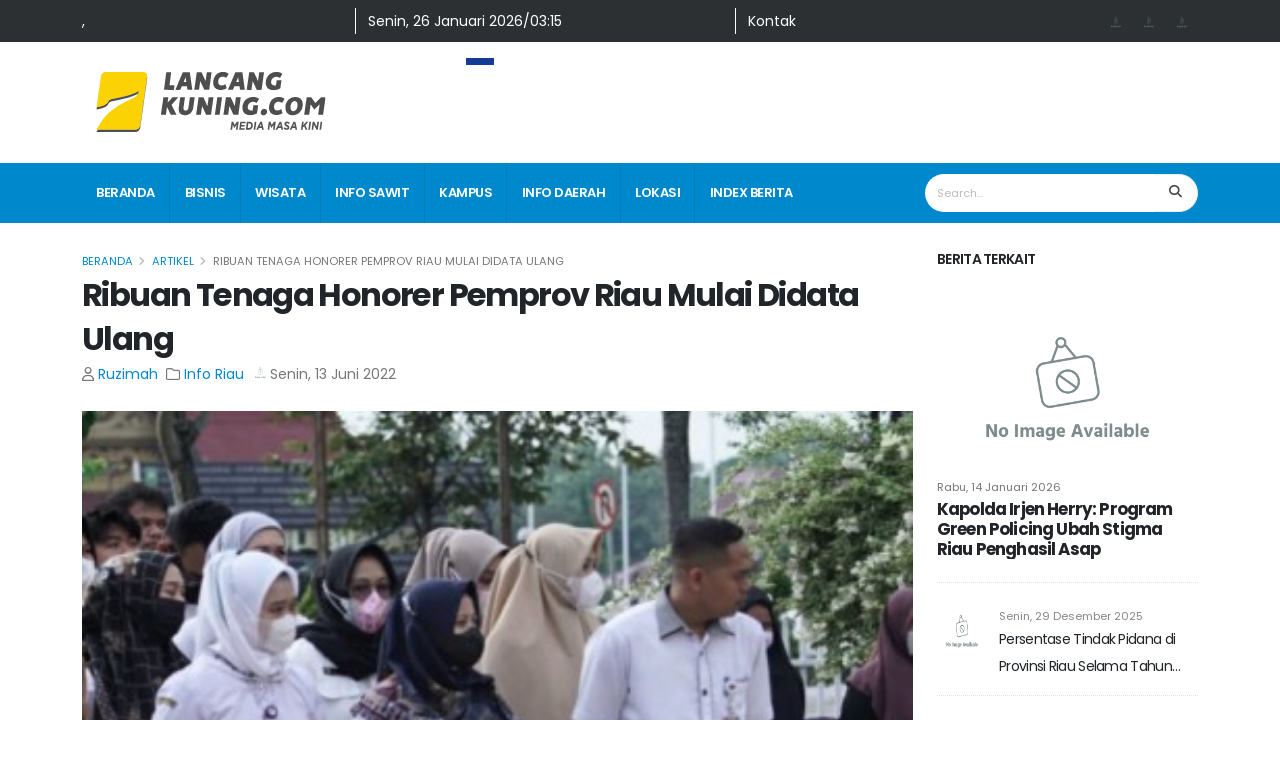

--- FILE ---
content_type: text/html;charset=utf-8
request_url: https://lancangkuning.com/post/47188/ribuan-tenaga-honorer-pemprov-riau-mulai-didata-ulang.html
body_size: 17054
content:
<!DOCTYPE html><html  data-capo=""><head><meta charset="utf-8">
<meta name="viewport" content="width=device-width, initial-scale=1">
<title>Ribuan Tenaga Honorer Pemprov Riau Mulai Didata Ulang | LancangKuning</title>
<script src="https://cdn.jsdelivr.net/npm/bootstrap@5.0.2/dist/js/bootstrap.bundle.min.js" integrity="sha384-MrcW6ZMFYlzcLA8Nl+NtUVF0sA7MsXsP1UyJoMp4YLEuNSfAP+JcXn/tWtIaxVXM" crossorigin="anonymous"></script>
<script src="https://cdn.jsdelivr.net/npm/@popperjs/core@2.9.2/dist/umd/popper.min.js" integrity="sha384-IQsoLXl5PILFhosVNubq5LC7Qb9DXgDA9i+tQ8Zj3iwWAwPtgFTxbJ8NT4GN1R8p" crossorigin="anonymous"></script>
<script src="https://cdn.jsdelivr.net/npm/bootstrap@5.0.2/dist/js/bootstrap.min.js" integrity="sha384-cVKIPhGWiC2Al4u+LWgxfKTRIcfu0JTxR+EQDz/bgldoEyl4H0zUF0QKbrJ0EcQF" crossorigin="anonymous"></script>
<script src="/js/fb.js"></script>
<script src="/js/table-content.js"></script>
<script src="/js/dropdown.min.js"></script>
<link id="googleFonts" href="https://fonts.googleapis.com/css?family=Poppins:300,400,500,600,700,800%7CShadows+Into+Light%7CPlayfair+Display:400&display=swap" rel="stylesheet" type="text/css">
<link href="/css/table-content.css" rel="stylesheet" type="text/css">
<link rel="stylesheet" href="/_nuxt/entry.Cjui6tpk.css" crossorigin>
<link rel="stylesheet" href="/_nuxt/default.C8VFeSpH.css" crossorigin>
<link rel="stylesheet" href="/_nuxt/Skleton.D9TWnXjb.css" crossorigin>
<link rel="stylesheet" href="/_nuxt/MainPost.DV94OHkV.css" crossorigin>
<link rel="stylesheet" href="/_nuxt/SharePost.DIF-VynX.css" crossorigin>
<link rel="stylesheet" href="/_nuxt/PopularPost.Cn8HYCVk.css" crossorigin>
<link rel="modulepreload" as="script" crossorigin href="/_nuxt/DXJomGb9.js">
<link rel="modulepreload" as="script" crossorigin href="/_nuxt/Cr2rSTXj.js">
<link rel="modulepreload" as="script" crossorigin href="/_nuxt/BZuYpxGP.js">
<link rel="modulepreload" as="script" crossorigin href="/_nuxt/DlAUqK2U.js">
<link rel="modulepreload" as="script" crossorigin href="/_nuxt/CCIvjczv.js">
<link rel="modulepreload" as="script" crossorigin href="/_nuxt/B5fY8GMV.js">
<link rel="modulepreload" as="script" crossorigin href="/_nuxt/CHbnqcV7.js">
<link rel="modulepreload" as="script" crossorigin href="/_nuxt/CKd2BS7z.js">
<link rel="modulepreload" as="script" crossorigin href="/_nuxt/BosuxZz1.js">
<link rel="modulepreload" as="script" crossorigin href="/_nuxt/Duaxt4Jz.js">
<link rel="modulepreload" as="script" crossorigin href="/_nuxt/B642MkTK.js">
<link rel="modulepreload" as="script" crossorigin href="/_nuxt/Dep44F3v.js">
<link rel="modulepreload" as="script" crossorigin href="/_nuxt/1KC8CLOV.js">
<link rel="modulepreload" as="script" crossorigin href="/_nuxt/BfYLPojt.js">
<link rel="modulepreload" as="script" crossorigin href="/_nuxt/QJrPCRqv.js">
<link rel="modulepreload" as="script" crossorigin href="/_nuxt/DSNWnG65.js">
<link rel="modulepreload" as="script" crossorigin href="/_nuxt/Dv1MFMy4.js">
<link rel="modulepreload" as="script" crossorigin href="/_nuxt/D-i1l9jh.js">
<link rel="modulepreload" as="script" crossorigin href="/_nuxt/CP8sGRHk.js">
<link rel="modulepreload" as="script" crossorigin href="/_nuxt/Bcp_rpio.js">
<link rel="modulepreload" as="script" crossorigin href="/_nuxt/D9CMxfs9.js">
<link rel="prefetch" as="image" type="image/svg+xml" href="/_nuxt/Simple-Line-Icons.TZpPYPE3.svg">
<link rel="prefetch" as="image" type="image/png" href="/_nuxt/owl.video.play.BJo37keB.png">
<link rel="prefetch" as="image" type="image/svg+xml" href="/_nuxt/star.CeMPbIJc.svg">
<link rel="prefetch" as="image" type="image/svg+xml" href="/_nuxt/lancangkuning.CsT1jps3.svg">
<link rel="prefetch" as="image" type="image/svg+xml" href="/_nuxt/logo-lancang-kuning-putih.CNES2TIN.svg">
<link rel="icon" type="image/x-icon" href="https://content.lancangkuning.com/assets/favicon.ico">
<meta content="Media Masa Kini" name="Abstract">
<meta content="LancangKuning.Com" name="subject">
<meta content="LancangKuning.Com" name="copyright">
<meta content="LancangKuning.Com" name="author">
<meta content="UTF-8" name="Charset">
<meta content="Global" name="Distribution">
<meta content="General" name="Rating">
<meta content="INDEX FOLLOW" name="Robots">
<meta content="1 days" name="revisit">
<meta content="1 Days" name="Revisit-after">
<meta content="ID" name="language">
<meta content="-5;120" name="geo.position">
<meta content="ID" name="geo.country">
<meta content="Indonesia" name="geo.placename">
<meta content="global" name="distribution">
<meta content="blogger" name="generator">
<meta content="general" name="rating">
<meta content="global" name="target">
<meta content="index,follow,snipet" name="googlebot">
<meta content="follow, all" name="Googlebot-Image">
<meta content="follow, all" name="Scooter">
<meta content="follow, all" name="msnbot">
<meta content="follow, all" name="alexabot">
<meta content="follow, all" name="Slurp">
<meta content="follow, all" name="ZyBorg">
<meta content="ALL" name="SPIDERS">
<meta content="ALL" name="WEBCRAWLERS">
<script>window.loadTurnstile = new Promise(resolve => { window.onloadTurnstileCallback = function () { resolve(); delete window.onloadTurnstileCallback; delete window.loadTurnstile; } })</script>
<meta property="fb:admins" content="1704748223">
<meta property="fb:app_id" content="1697672967169443">
<meta property="og:site_name" content="lancangkuning.com">
<meta property="article:author" content="https://www.facebook.com/Lancang-Kuning-462556733934975">
<meta property="article:publisher" content="https://www.facebook.com/Lancang-Kuning-462556733934975">
<meta property="google-site-verification" content="x7lRHAJ90NYXLM3BTDIbNv82oHNy6OCAKCp08tKP_ic">
<script type="text/javascript"><script><\/script></script>
<meta name="keywords" content="Ribuan Tenaga Honorer Pemprov Riau Mulai Didata Ulang">
<meta property="og:title" content="Ribuan Tenaga Honorer Pemprov Riau Mulai Didata Ulang | LancangKuning">
<meta name="meta-keyword" content="Ribuan Tenaga Honorer Pemprov Riau Mulai Didata Ulang | LancangKuning">
<meta name="meta-description" content="

Foto: Ilustrasi: Tenaga honorer di lingkungan Pemprov Riau

&nbsp;

Lancang Kuning, PEKANBARU - Pemerintah provinsi (Pemprov) Riau melalui Badan Kepegawaian...... | LancangKuning">
<meta property="og:type" content="article">
<meta name="description" content="

Foto: Ilustrasi: Tenaga honorer di lingkungan Pemprov Riau

&nbsp;

Lancang Kuning, PEKANBARU - Pemerintah provinsi (Pemprov) Riau melalui Badan Kepegawaian......">
<meta property="og:description" content="

Foto: Ilustrasi: Tenaga honorer di lingkungan Pemprov Riau

&nbsp;

Lancang Kuning, PEKANBARU - Pemerintah provinsi (Pemprov) Riau melalui Badan Kepegawaian......">
<meta property="og:image" content="https://content.lancangkuning.com/images/img-20220613-wa0030.jpg">
<meta property="og:url" content="https://lancangkuning.com/post/47188/ribuan-tenaga-honorer-pemprov-riau-mulai-didata-ulang.html">
<meta property="og:image:secure_url" content="https://content.lancangkuning.com/images/img-20220613-wa0030.jpg">
<meta name="twitter:card" content="summary_large_image">
<meta name="twitter:image" content="https://content.lancangkuning.com/images/img-20220613-wa0030.jpg">
<meta property="og:image:alt" content="Ribuan Tenaga Honorer Pemprov Riau Mulai Didata Ulang">
<meta property="og:image:width" content="600">
<meta property="og:image:height" content="315">
<script type="module" src="/_nuxt/DXJomGb9.js" crossorigin></script>
<script id="unhead:payload" type="application/json">{"title":"Lancang Kuning"}</script></head><body><div id="__nuxt"><!--[--><div class="nuxt-loading-indicator" style="position:fixed;top:0;right:0;left:0;pointer-events:none;width:auto;height:3px;opacity:0;background:repeating-linear-gradient(to right,#00dc82 0%,#34cdfe 50%,#0047e1 100%);background-size:Infinity% auto;transform:scaleX(0%);transform-origin:left;transition:transform 0.1s, height 0.4s, opacity 0.4s;z-index:999999;"></div><main><div class="body"><header id="header" data-plugin-options="{&#39;stickyEnabled&#39;: true, &#39;stickyEnableOnBoxed&#39;: true, &#39;stickyEnableOnMobile&#39;: false, &#39;stickyStartAt&#39;: 122, &#39;stickySetTop&#39;: &#39;-122px&#39;, &#39;stickyChangeLogo&#39;: false}"><div class="header-body border-color-primary border-top-0 box-shadow-none"><div class="d-lg-block d-none" style="background-color:#2c3033;"><main class="container py-2"><div class="row text-light"><div class="col-3"><span class="text-capitalize">Singapore, Singapore</span></div><div class="col-4 border-start border-light"><div style="width:80%;height:16px;" class="mt-1 rounded-0" data-v-9b3006e4></div></div><div class="col-2 border-start border-light"><a href="/contact-us" class="text-decoration-none text-light">Kontak</a></div><div class="col-3 text-end"><!--[--><!--[--><a href="https://www.instagram.com/lancangkuningcom_" rel="noopener noreferrer" class="d-inline-block iconSosmed me-2"><img onerror="this.setAttribute(&#39;data-error&#39;, 1)" width="16" height="16" alt="Instagram" data-nuxt-img src="/image/NoImage.png"></a><!--]--><!--[--><a href="https://www.tiktok.com/@lancangkuning.com" rel="noopener noreferrer" class="d-inline-block iconSosmed me-2"><img onerror="this.setAttribute(&#39;data-error&#39;, 1)" width="16" height="16" alt="TikTok" data-nuxt-img src="/image/NoImage.png"></a><!--]--><!--[--><a href="https://youtube.com/@redaksilancangkuning2566" rel="noopener noreferrer" class="d-inline-block iconSosmed me-2"><img onerror="this.setAttribute(&#39;data-error&#39;, 1)" width="16" height="16" alt="YouTube" data-nuxt-img src="/image/NoImage.png"></a><!--]--><!--]--></div></div></main></div><div class="header-container container z-index-2" style="min-height:100px;"><div class="row w-100 my-3 mx-auto"><div class="col-4 d-flex align-items-center"><a href="/" class=""><img alt="Logo Lancang Kuning LG" src="/_nuxt/lancangkuning.CsT1jps3.svg" style="height:60px;" class="img-fluid d-none d-lg-block d-md-block d-sm-none"><img alt="Logo Lancang Kuning XS" src="/_nuxt/lancangkuning.CsT1jps3.svg" class="W-100 img-fluid d-block d-lg-none d-md-none d-sm-block"></a></div><div class="col-8 d-flex align-items-center justify-content-end"><!--[--><div><div class="carousel slide" data-bs-ride="carousel" data-bs-interval="3000"><div class="carousel-inner"><!--[--><div class="carousel-item active"><span></span></div><div class="carousel-item"><span></span></div><div class="carousel-item"><span></span></div><div class="carousel-item"><span></span></div><div class="carousel-item"><span></span></div><div class="carousel-item"><span></span></div><!--]--></div></div></div><!--]--></div></div></div><!--[--><div class="header-nav-bar bg-primary"><div class="container"><div class="header-row p-relative"><div class="header-column"><div class="header-row"><div class="header-colum order-2 order-lg-1"><div class="header-row"><div class="header-nav header-nav-stripe header-nav-divisor header-nav-force-light-text justify-content-start"><div class="header-nav-main header-nav-main-square header-nav-main-effect-1 header-nav-main-sub-effect-1"><nav class="collapse"><ul class="nav nav-pills align-items-center" id="mainNav"><li class="dropdown dropdown-full-color dropdown-light"><a href="/" class="dropdown-item dropdown-toggle"> Beranda </a></li><!--[--><!--[--><li class="dropdown dropdown-full-color dropdown-light"><a href="/kategori/bisnis" class="dropdown-item dropdown-toggle">Bisnis</a><!----></li><!--]--><!--[--><li class="dropdown dropdown-full-color dropdown-light"><a href="/kategori/wisata" class="dropdown-item dropdown-toggle">Wisata</a><!----></li><!--]--><!--[--><li class="dropdown dropdown-full-color dropdown-light"><a href="/kategori/info-sawit" class="dropdown-item dropdown-toggle">Info Sawit</a><!----></li><!--]--><!--[--><li class="dropdown dropdown-full-color dropdown-light"><a href="/kategori/kampus" class="dropdown-item dropdown-toggle">Kampus</a><!----></li><!--]--><!--[--><li class="dropdown dropdown-full-color dropdown-light"><a href="/kategori/info-daerah" class="dropdown-item dropdown-toggle">Info Daerah</a><ul class="dropdown-menu"><!--[--><li class=""><a href="https://lancangkuning.com/advertorial" rel="noopener noreferrer" class="dropdown-item">Berita Advertorial</a><!----></li><li class="dropdown-submenu"><a href="/kategori/kepulauan-riau" class="dropdown-item">Kepulauan Riau</a><ul class="dropdown-menu"><!--[--><li class=""><a href="/kategori/kuliner" class="dropdown-item">Kuliner</a><!----></li><!--]--></ul></li><li class="dropdown-submenu"><a href="/kategori/info-riau" class="dropdown-item">Info Riau</a><ul class="dropdown-menu"><!--[--><li class=""><a href="/kategori/riau" class="dropdown-item">Riau</a><!----></li><li class=""><a href="/kategori/info-kuansing" class="dropdown-item">Info Kuansing</a><!----></li><li class=""><a href="/kategori/info-dumai" class="dropdown-item">Info Dumai</a><!----></li><li class=""><a href="/kategori/info-bengkalis" class="dropdown-item">Info Bengkalis</a><!----></li><li class=""><a href="/kategori/info-siak" class="dropdown-item">Info Siak</a><!----></li><li class=""><a href="/kategori/info-kampar" class="dropdown-item">Info Kampar</a><!----></li><li class=""><a href="/kategori/info-pelelawan" class="dropdown-item">Info Pelelawan</a><!----></li><li class=""><a href="/kategori/info-inhu" class="dropdown-item">Info Inhu</a><!----></li><li class=""><a href="/kategori/info-rokan-hilir" class="dropdown-item">Info Rokan Hilir</a><!----></li><!--]--></ul></li><li class=""><a href="/kategori/info-desa-inhil" class="dropdown-item">Info  Desa Inhil</a><!----></li><li class=""><a href="/kategori/info-inhil" class="dropdown-item">Info  Inhil</a><!----></li><li class=""><a href="/kategori/pariaman" class="dropdown-item">Pariaman</a><!----></li><li class=""><a href="/kategori/info-sumbar" class="dropdown-item">Info Sumbar</a><!----></li><li class=""><a href="/kategori/info-meranti" class="dropdown-item">Info Meranti</a><!----></li><!--]--></ul></li><!--]--><!--]--><!--[--><li class="dropdown dropdown-full-color dropdown-light"><a href="/lokasi" class="dropdown-item dropdown-toggle">lokasi</a></li><li class="dropdown dropdown-full-color dropdown-light"><a href="/index-berita" class="dropdown-item dropdown-toggle">index berita</a></li><!--]--></ul></nav></div><button class="btn header-btn-collapse-nav"><i class="fas fa-bars"></i></button></div></div></div><div class="header-column order-1 order-lg-2"><div class="header-row justify-content-end"><div class="header-nav-features header-nav-features-no-border w-75 w-auto-mobile d-sm-flex"><div class="simple-search input-group w-100"><input class="form-control border-0 text-1" value="" placeholder="Search..."><button class="btn btn-light"><i class="fa fa-search header-nav-top-icon"></i></button></div></div></div></div></div></div></div></div></div><div class="d-none accordion" id="accordionPanelsStayOpenExample"><div class="accordion-item border-0 border-bottom"><h2 class="accordion-header"><button class="btn text-uppercase" type="button"><a href="/" class="">Beranda</a></button></h2></div><!--[--><div class="accordion-item border-0 border-bottom"><h2 class="accordion-header"><button class="btn text-uppercase"><a href="/kategori/bisnis" class="">Bisnis</a></button></h2><div id="panelsStayOpen-Bisnis" class="accordion-collapse collapse"><div class="accordion-body pe-0 py-1"><!----></div></div></div><div class="accordion-item border-0 border-bottom"><h2 class="accordion-header"><button class="btn text-uppercase"><a href="/kategori/wisata" class="">Wisata</a></button></h2><div id="panelsStayOpen-Wisata" class="accordion-collapse collapse"><div class="accordion-body pe-0 py-1"><!----></div></div></div><div class="accordion-item border-0 border-bottom"><h2 class="accordion-header"><button class="btn text-uppercase"><a href="/kategori/info-sawit" class="">Info Sawit</a></button></h2><div id="panelsStayOpen-Info Sawit" class="accordion-collapse collapse"><div class="accordion-body pe-0 py-1"><!----></div></div></div><div class="accordion-item border-0 border-bottom"><h2 class="accordion-header"><button class="btn text-uppercase"><a href="/kategori/kampus" class="">Kampus</a></button></h2><div id="panelsStayOpen-Kampus" class="accordion-collapse collapse"><div class="accordion-body pe-0 py-1"><!----></div></div></div><div class="accordion-item border-0 border-bottom"><h2 class="accordion-header"><button class="accordion-button collapsed btn text-uppercase" type="button"><a href="/kategori/info-daerah" class="">Info Daerah</a></button></h2><div id="panelsStayOpen-Info Daerah" class="accordion-collapse collapse"><div class="accordion-body pe-0 py-1"><!--[--><div class="accordion-item border-0 border-bottom"><h2 class="accordion-header"><button class="btn text-uppercase"><a href="https://lancangkuning.com/advertorial" rel="noopener noreferrer">Berita Advertorial</a></button></h2><div id="panelsStayOpen-Berita Advertorial" class="accordion-collapse collapse"><div class="accordion-body pe-0 py-1"><!----></div></div></div><div class="accordion-item border-0 border-bottom"><h2 class="accordion-header"><button class="accordion-button collapsed btn text-uppercase" type="button"><a href="/kategori/kepulauan-riau" class="">Kepulauan Riau</a></button></h2><div id="panelsStayOpen-Kepulauan Riau" class="accordion-collapse collapse"><div class="accordion-body pe-0 py-1"><!--[--><div class="accordion-item border-0 border-bottom"><h2 class="accordion-header"><button class="btn text-uppercase"><a href="/kategori/kuliner" class="">Kuliner</a></button></h2><div id="panelsStayOpen-Kuliner" class="accordion-collapse collapse"><div class="accordion-body pe-0 py-1"><!----></div></div></div><!--]--></div></div></div><div class="accordion-item border-0 border-bottom"><h2 class="accordion-header"><button class="accordion-button collapsed btn text-uppercase" type="button"><a href="/kategori/info-riau" class="">Info Riau</a></button></h2><div id="panelsStayOpen-Info Riau" class="accordion-collapse collapse"><div class="accordion-body pe-0 py-1"><!--[--><div class="accordion-item border-0 border-bottom"><h2 class="accordion-header"><button class="btn text-uppercase"><a href="/kategori/riau" class="">Riau</a></button></h2><div id="panelsStayOpen-Riau" class="accordion-collapse collapse"><div class="accordion-body pe-0 py-1"><!----></div></div></div><div class="accordion-item border-0 border-bottom"><h2 class="accordion-header"><button class="btn text-uppercase"><a href="/kategori/info-kuansing" class="">Info Kuansing</a></button></h2><div id="panelsStayOpen-Info Kuansing" class="accordion-collapse collapse"><div class="accordion-body pe-0 py-1"><!----></div></div></div><div class="accordion-item border-0 border-bottom"><h2 class="accordion-header"><button class="btn text-uppercase"><a href="/kategori/info-dumai" class="">Info Dumai</a></button></h2><div id="panelsStayOpen-Info Dumai" class="accordion-collapse collapse"><div class="accordion-body pe-0 py-1"><!----></div></div></div><div class="accordion-item border-0 border-bottom"><h2 class="accordion-header"><button class="btn text-uppercase"><a href="/kategori/info-bengkalis" class="">Info Bengkalis</a></button></h2><div id="panelsStayOpen-Info Bengkalis" class="accordion-collapse collapse"><div class="accordion-body pe-0 py-1"><!----></div></div></div><div class="accordion-item border-0 border-bottom"><h2 class="accordion-header"><button class="btn text-uppercase"><a href="/kategori/info-siak" class="">Info Siak</a></button></h2><div id="panelsStayOpen-Info Siak" class="accordion-collapse collapse"><div class="accordion-body pe-0 py-1"><!----></div></div></div><div class="accordion-item border-0 border-bottom"><h2 class="accordion-header"><button class="btn text-uppercase"><a href="/kategori/info-kampar" class="">Info Kampar</a></button></h2><div id="panelsStayOpen-Info Kampar" class="accordion-collapse collapse"><div class="accordion-body pe-0 py-1"><!----></div></div></div><div class="accordion-item border-0 border-bottom"><h2 class="accordion-header"><button class="btn text-uppercase"><a href="/kategori/info-pelelawan" class="">Info Pelelawan</a></button></h2><div id="panelsStayOpen-Info Pelelawan" class="accordion-collapse collapse"><div class="accordion-body pe-0 py-1"><!----></div></div></div><div class="accordion-item border-0 border-bottom"><h2 class="accordion-header"><button class="btn text-uppercase"><a href="/kategori/info-inhu" class="">Info Inhu</a></button></h2><div id="panelsStayOpen-Info Inhu" class="accordion-collapse collapse"><div class="accordion-body pe-0 py-1"><!----></div></div></div><div class="accordion-item border-0 border-bottom"><h2 class="accordion-header"><button class="btn text-uppercase"><a href="/kategori/info-rokan-hilir" class="">Info Rokan Hilir</a></button></h2><div id="panelsStayOpen-Info Rokan Hilir" class="accordion-collapse collapse"><div class="accordion-body pe-0 py-1"><!----></div></div></div><!--]--></div></div></div><div class="accordion-item border-0 border-bottom"><h2 class="accordion-header"><button class="btn text-uppercase"><a href="/kategori/info-desa-inhil" class="">Info  Desa Inhil</a></button></h2><div id="panelsStayOpen-Info  Desa Inhil" class="accordion-collapse collapse"><div class="accordion-body pe-0 py-1"><!----></div></div></div><div class="accordion-item border-0 border-bottom"><h2 class="accordion-header"><button class="btn text-uppercase"><a href="/kategori/info-inhil" class="">Info  Inhil</a></button></h2><div id="panelsStayOpen-Info  Inhil" class="accordion-collapse collapse"><div class="accordion-body pe-0 py-1"><!----></div></div></div><div class="accordion-item border-0 border-bottom"><h2 class="accordion-header"><button class="btn text-uppercase"><a href="/kategori/pariaman" class="">Pariaman</a></button></h2><div id="panelsStayOpen-Pariaman" class="accordion-collapse collapse"><div class="accordion-body pe-0 py-1"><!----></div></div></div><div class="accordion-item border-0 border-bottom"><h2 class="accordion-header"><button class="btn text-uppercase"><a href="/kategori/info-sumbar" class="">Info Sumbar</a></button></h2><div id="panelsStayOpen-Info Sumbar" class="accordion-collapse collapse"><div class="accordion-body pe-0 py-1"><!----></div></div></div><div class="accordion-item border-0 border-bottom"><h2 class="accordion-header"><button class="btn text-uppercase"><a href="/kategori/info-meranti" class="">Info Meranti</a></button></h2><div id="panelsStayOpen-Info Meranti" class="accordion-collapse collapse"><div class="accordion-body pe-0 py-1"><!----></div></div></div><!--]--></div></div></div><!--]--><!--[--><div class="accordion-item border-0 border-bottom"><h2 class="accordion-header"><button class="btn text-uppercase" type="button"><a href="/lokasi" class="">lokasi</a></button></h2></div><div class="accordion-item border-0 border-bottom"><h2 class="accordion-header"><button class="btn text-uppercase" type="button"><a href="/index-berita" class="">index berita</a></button></h2></div><!--]--></div><!--]--></div></header><div role="main" class="main mt-3"><!--[--><div role="main" class="main"><div class="container pb-4"><div class="row pb-1 pt-2"><div class="col-lg-9 col-md-8"><ul class="breadcrumb d-block"><li><a href="/" class="">Beranda</a></li><li><a href="/index-berita" class="">Artikel</a></li><li class="active">Ribuan Tenaga Honorer Pemprov Riau Mulai Didata Ulang</li></ul><h1 class="text-dark font-weight-bold text-8 m-0">Ribuan Tenaga Honorer Pemprov Riau Mulai Didata Ulang</h1><div class="post-meta mb-3"><!--[--><span class="me-2 text-capitalize"><i class="far fa-user me-1"></i><a href="/penulis/17/ruzimah" class="text-primary">Ruzimah</a></span><span class="me-2 text-capitalize"><i class="far fa-folder me-1"></i><!----><!--[--><a href="/kategori/info-riau" class="text-primary">Info Riau</a><!--]--></span><span class="text-capitalize"><img onerror="this.setAttribute(&#39;data-error&#39;, 1)" alt="publishedAt" loading="lazy" data-nuxt-img style="width:17px;height:17px;margin:-5px 1px 0 0;" src="/image/NoImage.png"><span class="">Senin, 13 Juni 2022</span></span><!--]--></div><!--[--><!----><!--]--><!----><div class="blog-posts single-post mt-4"><article class="post post-large blog-single-post border-0 m-0 p-0"><div class="post-content ms-0"><!--[--><div class="row"><div class="col-md-12"><div class="accordion-item active" id="bwstoch"><h4 class="accordion-header" id="heading-One"> Daftar Isi </h4><div id="collapse-One" class="accordion-collapse collapse show" aria-labelledby="heading-One" data-bs-parent="#accordionExample1" style=""><div class="accordion-body"><ol id="bwstoc"></ol></div></div></div></div></div><div id="post-toc"><p><img alt="" src="https://content.lancangkuning.com/images/img-20220613-wa0030.jpg" style="height:100%; width:100%" /></p>

<p><em><strong><span style="font-size:10px">Foto: Ilustrasi: Tenaga honorer di lingkungan Pemprov Riau</span></strong></em></p>

<p>&nbsp;</p>

<p><strong><span style="color:#FFA500">Lancang Kuning</span>, PEKANBARU</strong> - Pemerintah provinsi (Pemprov) Riau melalui Badan Kepegawaian Daerah (BKD) Riau, saat ini masih melakukan pendataan para tenaga honorer yang ada di lingkungan Pemprov Riau. Hal tersebut dilalukan sesuai instruksi Gubernur Riau (Gubri) Syamsuar dikarenakan tahun depan tenaga honorer akan dihapuskan.</p>

<p>Kepala BKD Riau Ikhwan Ridwan mengatakan, saat ini pihaknya masih mengumpulkan data jumlah para tenaga honorer dari masing-masing Organisasi Perangkat Daerah (OPD) yang ada. Nantinya para tenaga honorer tersebut akan diklasifikasikan berdasarkan jenis perkerjaan.</p>

<p>&quot;Kami masih menunggu data dari masing-masing OPD. Dari data sebelumnya yang kami miliki, jumlah tenaga honorer dilingkungan Pemprov Riau mencapai 18 ribu orang,&quot; katanya, Senin (13/6/2022).&nbsp;</p>

<p>Lebih lanjut dikatakannya, jika nantinya seluruh data tenaga honorer sudah terkumpul, maka pihaknya akan mengklasifikasikan atau mengelompokkan berdasarkan jenis pekerjaan.</p>

<p>Pasalnya, Gubri Syamsuar mengirimkan agar para tenaga honorer tersebut diusulkan menjadi tenaga Pegawai Pemerintah dengan Perjanjian Kerja (PPPK).</p>

<p>&quot;Pak Gubernur inginnya semua diusulakan jadi tenaga PPPK, tentu kami akan lihat petunjuk teknisnya terlebih dahulu. Karena hingga saat ini belum ada petunjuk teknisnya,&quot; ujarnya.</p>

<p>Sebelumnya, pemerintah pusat melalui Menteri Pendayagunaan Aparatur Sipil Negara dan Reformasi Birokrasi (PAN RB), tahun depan akan menghapus tenaga honorer.</p>

<p>Rencana pemerintah menghapus tenaga honorer pada tahun 2023 tertuang dalam surat Menteri PAN &lrm;RB tentang status kepegawaian di lingkungan instansi pemerintah pusat dan daerah nomor B/165/M.SM.02.03/2022. (LK/MCR)&nbsp;</p>
</div><!--]--><!----><!----><div class="post-block mt-5 d-flex align-items-center post-share"><h4 class="mb-0 me-3 p-0">Bagikan Artikel</h4><main class="d-flex"><!--[--><a href="https://www.facebook.com/sharer/sharer.php?u=https://lancangkuning.com/post/47188/ribuan-tenaga-honorer-pemprov-riau-mulai-didata-ulang.html" rel="noopener noreferrer" target="_blank"><div style="background-color:#3b5998;" class="d-flex justify-content-center align-items-center bgIconShare"><img onerror="this.setAttribute(&#39;data-error&#39;, 1)" alt="data.label" data-nuxt-img class="iconShare" src="/image/NoImage.png"></div></a><a href="https://twitter.com/intent/tweet?url=https://lancangkuning.com/post/47188/ribuan-tenaga-honorer-pemprov-riau-mulai-didata-ulang.html" rel="noopener noreferrer" target="_blank"><div style="background-color:#55acee;" class="d-flex justify-content-center align-items-center bgIconShare"><img onerror="this.setAttribute(&#39;data-error&#39;, 1)" alt="data.label" data-nuxt-img class="iconShare" src="/image/NoImage.png"></div></a><a href="https://www.linkedin.com/sharing/share-offsite/?url=https://lancangkuning.com/post/47188/ribuan-tenaga-honorer-pemprov-riau-mulai-didata-ulang.html" rel="noopener noreferrer" target="_blank"><div style="background-color:#0077b5;" class="d-flex justify-content-center align-items-center bgIconShare"><img onerror="this.setAttribute(&#39;data-error&#39;, 1)" alt="data.label" data-nuxt-img class="iconShare" src="/image/NoImage.png"></div></a><a href="https://api.whatsapp.com/send?text=url=https://lancangkuning.com/post/47188/ribuan-tenaga-honorer-pemprov-riau-mulai-didata-ulang.html" rel="noopener noreferrer" target="_blank"><div style="background-color:#25D366;" class="d-flex justify-content-center align-items-center bgIconShare"><img onerror="this.setAttribute(&#39;data-error&#39;, 1)" alt="data.label" data-nuxt-img class="iconShare" src="/image/NoImage.png"></div></a><!--]--></main></div><div class="mt-5 d-flex justify-content-center"><!--[--><!----><!--]--></div><div class="post-block mt-4 pt-2 post-rating"><div><span class="fw-bold">Beri penilaian untuk artikel Ribuan Tenaga Honorer Pemprov Riau Mulai Didata Ulang</span><div class="d-flex gap-2 justify-content-center align-items-center mt-4"><!--[--><div><div class="border-0 text-center" style="cursor:pointer;"><img src="/image/rating/sangat_suka.png" title="rating.title" class="card-img-top mb-2 img-fluid w-50"><h5 class="card-title">Sangat Suka</h5><p class="card-text"><strong>0%</strong></p></div></div><div><div class="border-0 text-center" style="cursor:pointer;"><img src="/image/rating/suka.png" title="rating.title" class="card-img-top mb-2 img-fluid w-50"><h5 class="card-title">Suka</h5><p class="card-text"><strong>0%</strong></p></div></div><div><div class="border-0 text-center" style="cursor:pointer;"><img src="/image/rating/terinspirasi.png" title="rating.title" class="card-img-top mb-2 img-fluid w-50"><h5 class="card-title">Terinspirasi</h5><p class="card-text"><strong>0%</strong></p></div></div><div><div class="border-0 text-center" style="cursor:pointer;"><img src="/image/rating/tidak_peduli.png" title="rating.title" class="card-img-top mb-2 img-fluid w-50"><h5 class="card-title">Tidak Peduli</h5><p class="card-text"><strong>0%</strong></p></div></div><div><div class="border-0 text-center" style="cursor:pointer;"><img src="/image/rating/marah.png" title="rating.title" class="card-img-top mb-2 img-fluid w-50"><h5 class="card-title">Marah</h5><p class="card-text"><strong>0%</strong></p></div></div><!--]--></div></div></div><div class="post-block mt-4 pt-2 post-author"><!--[--><h4 class="mb-3">Penulis</h4><div class="img-thumbnail img-thumbnail-no-borders d-block pb-3"><img onerror="this.setAttribute(&#39;data-error&#39;, 1)" alt="Ruzimah" loading="lazy" data-nuxt-img src="/image/NoProfile.png"></div><p><strong class="name text-capitalize"><a href="/penulis/17/ruzimah" class="text-4 pb-2 pt-2 d-block">Ruzimah</a></strong></p><p>Belum ada bio</p><!--]--></div><div id="comments" class="post-block mt-5 post-comments"><div class="comments"><h4 class="mb-3">Komentar</h4><span></span></div></div></div></article></div></div><div class="col-lg-3 col-md-4"><!--[--><h3 class="font-weight-semi-bold text-3 mb-3">Berita Terkait</h3><ul class="simple-post-list"><!--[--><!--[--><li class=""><article class="thumb-info thumb-info-no-zoom bg-transparent border-radius-0 my-2"><div class="row"><div class="col"><a href="/post/47188/kapolda-irjen-herry-program-green-policing-ubah-stigma-riau-penghasil-asap.html" class=""><img onerror="this.setAttribute(&#39;data-error&#39;, 1)" alt="Kapolda Irjen Herry: Program Green Policing Ubah Stigma Riau Penghasil Asap" loading="lazy" data-nuxt-img class="img-fluid border-radius-0" src="/image/NoImage.png"></a></div></div><div class="row"><div class="col"><div class="thumb-info-caption-text"><div class="d-inline-block text-default text-1 mt-2 float-none"><a href="/post/57114/kapolda-irjen-herry-program-green-policing-ubah-stigma-riau-penghasil-asap.html" class="text-decoration-none text-color-default text-capitalize">Rabu, 14 Januari 2026</a></div><h4 class="d-block line-height-2 text-4 text-dark font-weight-bold mb-0"><a href="/post/57114/kapolda-irjen-herry-program-green-policing-ubah-stigma-riau-penghasil-asap.html" class="text-decoration-none text-color-dark text-color-hover-primary" style="display:-webkit-box;-webkit-box-orient:vertical;-webkit-line-clamp:3;overflow:hidden;text-overflow:ellipsis;">Kapolda Irjen Herry: Program Green Policing Ubah Stigma Riau Penghasil Asap</a></h4></div></div></div></article></li><!--]--><!--[--><li class="simple-post-list"><article class="mt-2"><div class="post-image"><div class="img-thumbnail img-thumbnail-no-borders d-block"><a href="/post/57049/persentase-tindak-pidana-di-provinsi-riau-selama-tahun-2025-turun-17-persen.html" class=""><img onerror="this.setAttribute(&#39;data-error&#39;, 1)" width="50" height="50" alt="Persentase Tindak Pidana di Provinsi Riau Selama Tahun 2025 Turun 17 Persen" loading="lazy" data-nuxt-img class="border-radius-0" src="/image/NoImage.png"></a></div></div><div class="post-info"><div class="post-meta text-capitalize">Senin, 29 Desember 2025</div><h4 class="font-weight-normal text-3 mb-0"><a href="/post/57049/persentase-tindak-pidana-di-provinsi-riau-selama-tahun-2025-turun-17-persen.html" class="text-dark" style="display:-webkit-box;-webkit-box-orient:vertical;-webkit-line-clamp:2;overflow:hidden;text-overflow:ellipsis;">Persentase Tindak Pidana di Provinsi Riau Selama Tahun 2025 Turun 17 Persen</a></h4></div></article></li><!--]--><!--[--><li class="simple-post-list"><article class="mt-2"><div class="post-image"><div class="img-thumbnail img-thumbnail-no-borders d-block"><a href="/post/57019/sawit-di-tebang-bibit-pohon-di-tanam-area-taman-tesso-nilo-pelalawan.html" class=""><img onerror="this.setAttribute(&#39;data-error&#39;, 1)" width="50" height="50" alt="Sawit di Tebang, Bibit Pohon di Tanam Area Taman Tesso Nilo Pelalawan" loading="lazy" data-nuxt-img class="border-radius-0" src="/image/NoImage.png"></a></div></div><div class="post-info"><div class="post-meta text-capitalize">Minggu, 21 Desember 2025</div><h4 class="font-weight-normal text-3 mb-0"><a href="/post/57019/sawit-di-tebang-bibit-pohon-di-tanam-area-taman-tesso-nilo-pelalawan.html" class="text-dark" style="display:-webkit-box;-webkit-box-orient:vertical;-webkit-line-clamp:2;overflow:hidden;text-overflow:ellipsis;">Sawit di Tebang, Bibit Pohon di Tanam Area Taman Tesso Nilo Pelalawan</a></h4></div></article></li><!--]--><!--[--><li class="simple-post-list"><article class="mt-2"><div class="post-image"><div class="img-thumbnail img-thumbnail-no-borders d-block"><a href="/post/56815/kapolda-irjen-herry-gandeng-rocky-gerung-ajak-osis-hijaukan-provinsi-riau.html" class=""><img onerror="this.setAttribute(&#39;data-error&#39;, 1)" width="50" height="50" alt="Kapolda Irjen Herry Gandeng Rocky Gerung Ajak OSIS Hijaukan Provinsi Riau" loading="lazy" data-nuxt-img class="border-radius-0" src="/image/NoImage.png"></a></div></div><div class="post-info"><div class="post-meta text-capitalize">Kamis, 13 November 2025</div><h4 class="font-weight-normal text-3 mb-0"><a href="/post/56815/kapolda-irjen-herry-gandeng-rocky-gerung-ajak-osis-hijaukan-provinsi-riau.html" class="text-dark" style="display:-webkit-box;-webkit-box-orient:vertical;-webkit-line-clamp:2;overflow:hidden;text-overflow:ellipsis;">Kapolda Irjen Herry Gandeng Rocky Gerung Ajak OSIS Hijaukan Provinsi Riau</a></h4></div></article></li><!--]--><!--[--><li class="simple-post-list"><article class="mt-2"><div class="post-image"><div class="img-thumbnail img-thumbnail-no-borders d-block"><a href="/post/56473/presiden-omputaka-resmi-jabat-kadispora-riau-ini-kata-udo-nbo.html" class=""><img onerror="this.setAttribute(&#39;data-error&#39;, 1)" width="50" height="50" alt="Presiden Omputaka Resmi Jabat Kadispora Riau, Ini Kata Udo NBO" loading="lazy" data-nuxt-img class="border-radius-0" src="/image/NoImage.png"></a></div></div><div class="post-info"><div class="post-meta text-capitalize">Sabtu, 20 September 2025</div><h4 class="font-weight-normal text-3 mb-0"><a href="/post/56473/presiden-omputaka-resmi-jabat-kadispora-riau-ini-kata-udo-nbo.html" class="text-dark" style="display:-webkit-box;-webkit-box-orient:vertical;-webkit-line-clamp:2;overflow:hidden;text-overflow:ellipsis;">Presiden Omputaka Resmi Jabat Kadispora Riau, Ini Kata Udo NBO</a></h4></div></article></li><!--]--><!--]--></ul><!--]--><div class="sidebar pb-4"><!--[--><h5 class="font-weight-semi-bold pt-4 mb-2">Tags</h5><div class="mb-3 pb-1"><!--[--><!--[--><a href="/tag/ribuan-tenaga-honorer-pemprov-riau-mulai-didata-ulang" class=""><span class="badge badge-dark text-wrap badge-sm rounded-md text-uppercase text-start p-2 me-1">Ribuan Tenaga Honorer Pemprov Riau Mulai Didata Ulang</span></a><!--]--><!--]--></div><!--]--><div class="my-4 pt-3 d-flex justify-content-center"><!--[--><div><div class="carousel slide" data-bs-ride="carousel" data-bs-interval="3000"><div class="carousel-inner"><!--[--><div class="carousel-item active"><span></span></div><div class="carousel-item"><span></span></div><div class="carousel-item"><span></span></div><div class="carousel-item"><span></span></div><div class="carousel-item"><span></span></div><div class="carousel-item"><span></span></div><!--]--></div></div></div><!--]--></div></div><!--[--><ul class="nav nav-tabs mb-3 justify-content-center" id="myTab" role="tablist"><li class="nav-item" role="presentation"><button class="btn btn-outline-dark rounded-0 border-0 p-2 active" id="home-tab" data-bs-toggle="tab" data-bs-target="#home" type="button" role="tab" aria-controls="home" aria-selected="true"> Berita Terkini </button></li><li class="nav-item" role="presentation"><button class="btn btn-outline-dark rounded-0 border-0 p-2" id="profile-tab" data-bs-toggle="tab" data-bs-target="#profile" type="button" role="tab" aria-controls="profile" aria-selected="false"> Berita Populer </button></li></ul><div class="tab-content pt-0" id="myTabContent"><div class="tab-pane fade show active" id="home" role="tabpanel" aria-labelledby="home-tab"><ul class="simple-post-list"><!--[--><!--[--><li><article class="mt-2"><div class="post-image"><div class="img-thumbnail img-thumbnail-no-borders d-block"><a href="/post/57167/usai-diperiksa-kejaksaan-agung-kejari-ini-langsung-dicopot-dari-jabatannya.html" class=""><img onerror="this.setAttribute(&#39;data-error&#39;, 1)" width="50" height="50" alt="Usai Diperiksa Kejaksaan Agung, Kejari ini Langsung Dicopot dari Jabatannya" loading="lazy" data-nuxt-img class="border-radius-0" src="/image/NoImage.png"></a></div></div><div class="post-info"><div class="post-meta text-capitalize">Minggu, 25 Januari 2026</div><h4 class="font-weight-normal text-3 mb-0"><a href="/post/57167/usai-diperiksa-kejaksaan-agung-kejari-ini-langsung-dicopot-dari-jabatannya.html" class="text-dark" style="display:-webkit-box;-webkit-box-orient:vertical;-webkit-line-clamp:2;overflow:hidden;text-overflow:ellipsis;">Usai Diperiksa Kejaksaan Agung, Kejari ini Langsung Dicopot dari Jabatannya</a></h4></div></article></li><!--]--><!--[--><li><article class="mt-2"><div class="post-image"><div class="img-thumbnail img-thumbnail-no-borders d-block"><a href="/post/57166/dua-kebakaran-beruntun-di-pekanbaru-dua-anak-meninggal-dalam-kebakaran.html" class=""><img onerror="this.setAttribute(&#39;data-error&#39;, 1)" width="50" height="50" alt="Dua Kebakaran Beruntun di Pekanbaru, Dua Anak Meninggal dalam Kebakaran" loading="lazy" data-nuxt-img class="border-radius-0" src="/image/NoImage.png"></a></div></div><div class="post-info"><div class="post-meta text-capitalize">Minggu, 25 Januari 2026</div><h4 class="font-weight-normal text-3 mb-0"><a href="/post/57166/dua-kebakaran-beruntun-di-pekanbaru-dua-anak-meninggal-dalam-kebakaran.html" class="text-dark" style="display:-webkit-box;-webkit-box-orient:vertical;-webkit-line-clamp:2;overflow:hidden;text-overflow:ellipsis;">Dua Kebakaran Beruntun di Pekanbaru, Dua Anak Meninggal dalam Kebakaran</a></h4></div></article></li><!--]--><!--[--><li><article class="mt-2"><div class="post-image"><div class="img-thumbnail img-thumbnail-no-borders d-block"><a href="/post/57165/karhutla-mulai-muncul-di-tiga-kabupaten-bpbd-riau-tingkatkan-kewaspadaan.html" class=""><img onerror="this.setAttribute(&#39;data-error&#39;, 1)" width="50" height="50" alt="Karhutla Mulai Muncul di Tiga Kabupaten, BPBD Riau Tingkatkan Kewaspadaan" loading="lazy" data-nuxt-img class="border-radius-0" src="/image/NoImage.png"></a></div></div><div class="post-info"><div class="post-meta text-capitalize">Minggu, 25 Januari 2026</div><h4 class="font-weight-normal text-3 mb-0"><a href="/post/57165/karhutla-mulai-muncul-di-tiga-kabupaten-bpbd-riau-tingkatkan-kewaspadaan.html" class="text-dark" style="display:-webkit-box;-webkit-box-orient:vertical;-webkit-line-clamp:2;overflow:hidden;text-overflow:ellipsis;">Karhutla Mulai Muncul di Tiga Kabupaten, BPBD Riau Tingkatkan Kewaspadaan</a></h4></div></article></li><!--]--><!--[--><li><article class="mt-2"><div class="post-image"><div class="img-thumbnail img-thumbnail-no-borders d-block"><a href="/post/57164/razia-tim-raga-dan-satlantas-polresta-pekanbaru-jaring-28-motor.html" class=""><img onerror="this.setAttribute(&#39;data-error&#39;, 1)" width="50" height="50" alt="Razia Tim Raga dan Satlantas Polresta Pekanbaru Jaring 28 Motor" loading="lazy" data-nuxt-img class="border-radius-0" src="/image/NoImage.png"></a></div></div><div class="post-info"><div class="post-meta text-capitalize">Minggu, 25 Januari 2026</div><h4 class="font-weight-normal text-3 mb-0"><a href="/post/57164/razia-tim-raga-dan-satlantas-polresta-pekanbaru-jaring-28-motor.html" class="text-dark" style="display:-webkit-box;-webkit-box-orient:vertical;-webkit-line-clamp:2;overflow:hidden;text-overflow:ellipsis;">Razia Tim Raga dan Satlantas Polresta Pekanbaru Jaring 28 Motor</a></h4></div></article></li><!--]--><!--[--><li><article class="mt-2"><div class="post-image"><div class="img-thumbnail img-thumbnail-no-borders d-block"><a href="/post/57162/pgri-riau-kawal-nasib-401-guru-bantu-yang-belum-terakomodasi-pppk.html" class=""><img onerror="this.setAttribute(&#39;data-error&#39;, 1)" width="50" height="50" alt="PGRI Riau Kawal Nasib 401 Guru Bantu yang Belum Terakomodasi PPPK" loading="lazy" data-nuxt-img class="border-radius-0" src="/image/NoImage.png"></a></div></div><div class="post-info"><div class="post-meta text-capitalize">Minggu, 25 Januari 2026</div><h4 class="font-weight-normal text-3 mb-0"><a href="/post/57162/pgri-riau-kawal-nasib-401-guru-bantu-yang-belum-terakomodasi-pppk.html" class="text-dark" style="display:-webkit-box;-webkit-box-orient:vertical;-webkit-line-clamp:2;overflow:hidden;text-overflow:ellipsis;">PGRI Riau Kawal Nasib 401 Guru Bantu yang Belum Terakomodasi PPPK</a></h4></div></article></li><!--]--><!--]--></ul></div><div class="tab-pane fade" id="profile" role="tabpanel" aria-labelledby="profile-tab"><ul class="simple-post-list"><!--[--><!--[--><li><article class="mt-2"><div class="post-image"><div class="img-thumbnail img-thumbnail-no-borders d-block"><a href="/post/57167/usai-diperiksa-kejaksaan-agung-kejari-ini-langsung-dicopot-dari-jabatannya.html" class=""><img onerror="this.setAttribute(&#39;data-error&#39;, 1)" width="50" height="50" alt="Usai Diperiksa Kejaksaan Agung, Kejari ini Langsung Dicopot dari Jabatannya" loading="lazy" data-nuxt-img class="border-radius-0" src="/image/NoImage.png"></a></div></div><div class="post-info"><div class="post-meta text-capitalize">Minggu, 25 Januari 2026</div><h4 class="font-weight-normal text-3 mb-0"><a href="/post/57167/usai-diperiksa-kejaksaan-agung-kejari-ini-langsung-dicopot-dari-jabatannya.html" class="text-dark" style="display:-webkit-box;-webkit-box-orient:vertical;-webkit-line-clamp:2;overflow:hidden;text-overflow:ellipsis;">Usai Diperiksa Kejaksaan Agung, Kejari ini Langsung Dicopot dari Jabatannya</a></h4></div></article></li><!--]--><!--[--><li><article class="mt-2"><div class="post-image"><div class="img-thumbnail img-thumbnail-no-borders d-block"><a href="/post/57166/dua-kebakaran-beruntun-di-pekanbaru-dua-anak-meninggal-dalam-kebakaran.html" class=""><img onerror="this.setAttribute(&#39;data-error&#39;, 1)" width="50" height="50" alt="Dua Kebakaran Beruntun di Pekanbaru, Dua Anak Meninggal dalam Kebakaran" loading="lazy" data-nuxt-img class="border-radius-0" src="/image/NoImage.png"></a></div></div><div class="post-info"><div class="post-meta text-capitalize">Minggu, 25 Januari 2026</div><h4 class="font-weight-normal text-3 mb-0"><a href="/post/57166/dua-kebakaran-beruntun-di-pekanbaru-dua-anak-meninggal-dalam-kebakaran.html" class="text-dark" style="display:-webkit-box;-webkit-box-orient:vertical;-webkit-line-clamp:2;overflow:hidden;text-overflow:ellipsis;">Dua Kebakaran Beruntun di Pekanbaru, Dua Anak Meninggal dalam Kebakaran</a></h4></div></article></li><!--]--><!--[--><li><article class="mt-2"><div class="post-image"><div class="img-thumbnail img-thumbnail-no-borders d-block"><a href="/post/57157/kpk-perkuat-dugaan-korupsi-kuota-haji-yaqut-keterangan-dito-jadi-kunci.html" class=""><img onerror="this.setAttribute(&#39;data-error&#39;, 1)" width="50" height="50" alt="KPK Perkuat Dugaan Korupsi Kuota Haji Yaqut, Keterangan Dito Jadi Kunci" loading="lazy" data-nuxt-img class="border-radius-0" src="/image/NoImage.png"></a></div></div><div class="post-info"><div class="post-meta text-capitalize">Sabtu, 24 Januari 2026</div><h4 class="font-weight-normal text-3 mb-0"><a href="/post/57157/kpk-perkuat-dugaan-korupsi-kuota-haji-yaqut-keterangan-dito-jadi-kunci.html" class="text-dark" style="display:-webkit-box;-webkit-box-orient:vertical;-webkit-line-clamp:2;overflow:hidden;text-overflow:ellipsis;">KPK Perkuat Dugaan Korupsi Kuota Haji Yaqut, Keterangan Dito Jadi Kunci</a></h4></div></article></li><!--]--><!--[--><li><article class="mt-2"><div class="post-image"><div class="img-thumbnail img-thumbnail-no-borders d-block"><a href="/post/57136/aptisi-sumsel-gandeng-garuda-cyber-indonesia-dorong-digitalisasi-perguruan-tinggi.html" class=""><img onerror="this.setAttribute(&#39;data-error&#39;, 1)" width="50" height="50" alt="APTISI Sumsel Gandeng Garuda Cyber Indonesia Dorong Digitalisasi Perguruan Tinggi" loading="lazy" data-nuxt-img class="border-radius-0" src="/image/NoImage.png"></a></div></div><div class="post-info"><div class="post-meta text-capitalize">Selasa, 20 Januari 2026</div><h4 class="font-weight-normal text-3 mb-0"><a href="/post/57136/aptisi-sumsel-gandeng-garuda-cyber-indonesia-dorong-digitalisasi-perguruan-tinggi.html" class="text-dark" style="display:-webkit-box;-webkit-box-orient:vertical;-webkit-line-clamp:2;overflow:hidden;text-overflow:ellipsis;">APTISI Sumsel Gandeng Garuda Cyber Indonesia Dorong Digitalisasi Perguruan Tinggi</a></h4></div></article></li><!--]--><!--[--><li><article class="mt-2"><div class="post-image"><div class="img-thumbnail img-thumbnail-no-borders d-block"><a href="/post/57116/harimau-sumatera-di-jalan-bsp-ternyata-habitat-aslinya-di-tn-zamrud-siak.html" class=""><img onerror="this.setAttribute(&#39;data-error&#39;, 1)" width="50" height="50" alt="Harimau Sumatera  di Jalan BSP, Ternyata Habitat Aslinya di TN Zamrud Siak" loading="lazy" data-nuxt-img class="border-radius-0" src="/image/NoImage.png"></a></div></div><div class="post-info"><div class="post-meta text-capitalize">Jumat, 16 Januari 2026</div><h4 class="font-weight-normal text-3 mb-0"><a href="/post/57116/harimau-sumatera-di-jalan-bsp-ternyata-habitat-aslinya-di-tn-zamrud-siak.html" class="text-dark" style="display:-webkit-box;-webkit-box-orient:vertical;-webkit-line-clamp:2;overflow:hidden;text-overflow:ellipsis;">Harimau Sumatera  di Jalan BSP, Ternyata Habitat Aslinya di TN Zamrud Siak</a></h4></div></article></li><!--]--><!--]--></ul></div></div><!--]--></div></div></div></div><!--]--></div><footer id="footer"><div class="container"><div class="footer-ribbon"><span>Lancang Kuning</span></div><div class="row py-5 my-4"><div class="col-md-6 col-lg-4 mb-5 mb-lg-0"><h5 class="text-3 mb-3">TENTANG LANCANGKUNING.COM</h5><p>Lancang Kuning adalah Media informasi masyarakat nusantara masa kini</p><h5 class="text-3 mb-3">TETAP TERHUBUNG</h5><main><!--[--><!--[--><a href="https://www.instagram.com/lancangkuningcom_" rel="noopener noreferrer" class="me-3"><img onerror="this.setAttribute(&#39;data-error&#39;, 1)" alt="Instagram" data-nuxt-img class="iconSosmed" src="/image/NoImage.png"></a><!--]--><!--[--><a href="https://www.tiktok.com/@lancangkuning.com" rel="noopener noreferrer" class="me-3"><img onerror="this.setAttribute(&#39;data-error&#39;, 1)" alt="TikTok" data-nuxt-img class="iconSosmed" src="/image/NoImage.png"></a><!--]--><!--[--><a href="https://youtube.com/@redaksilancangkuning2566" rel="noopener noreferrer" class="me-3"><img onerror="this.setAttribute(&#39;data-error&#39;, 1)" alt="YouTube" data-nuxt-img class="iconSosmed" src="/image/NoImage.png"></a><!--]--><!--]--></main></div><div class="col-md-6 col-lg-3 mb-5 mb-lg-0"><h5 class="text-3 mb-3">DAPATKAN NOTIFIKASI BERITA</h5><form><ul class="list-unstyled mb-0"><li class="d-flex mb-3 pb-1"><article class="mt-2 d-flex"><input type="email" value="" class="form-control form-control-md" required placeholder="Masukkan Email"></article></li><li class="d-flex"><article class="mt-2 d-flex"><button type="submit" class="btn btn-light btn-sm"><!--[-->Subscribe<!--]--></button></article></li></ul></form></div><div class="col-md-6 col-lg-3 mb-5 mb-md-0"><h5 class="text-3 mb-3">KONTAK</h5><ul class="list-unstyled mb-0"><!--[--><li class="d-flex mb-3 pb-1"><article class="mt-2 d-flex"><img onerror="this.setAttribute(&#39;data-error&#39;, 1)" alt data-nuxt-img srcset="https://content.lancangkuning.com/cdn/foto/location-Y5YuRLMYRqOL.svg 1x, https://content.lancangkuning.com/cdn/foto/location-Y5YuRLMYRqOL.svg 2x" class="me-3" style="width:25px;height:25px;" src="https://content.lancangkuning.com/cdn/foto/location-Y5YuRLMYRqOL.svg"><div class="media-body"><h6 class="text-3 text-color-light opacity-8 line-height-7 ls-0 mb-1">Jl. Subrantas No. 188 Panam. Pekanbaru, Riau.</h6></div></article></li><li class="d-flex mb-3 pb-1"><article class="mt-2 d-flex"><img onerror="this.setAttribute(&#39;data-error&#39;, 1)" alt data-nuxt-img srcset="https://content.lancangkuning.com/cdn/foto/email-ROkxCn7SY1ZE.svg 1x, https://content.lancangkuning.com/cdn/foto/email-ROkxCn7SY1ZE.svg 2x" class="me-3" style="width:25px;height:25px;" src="https://content.lancangkuning.com/cdn/foto/email-ROkxCn7SY1ZE.svg"><div class="media-body"><h6 class="text-3 text-color-light opacity-8 line-height-7 ls-0 mb-1">redaksi@lancangkuning.com</h6></div></article></li><li class="d-flex mb-3 pb-1"><article class="mt-2 d-flex"><img onerror="this.setAttribute(&#39;data-error&#39;, 1)" alt data-nuxt-img srcset="https://content.lancangkuning.com/cdn/foto/support-H4YE59EL0Cnp.svg 1x, https://content.lancangkuning.com/cdn/foto/support-H4YE59EL0Cnp.svg 2x" class="me-3" style="width:25px;height:25px;" src="https://content.lancangkuning.com/cdn/foto/support-H4YE59EL0Cnp.svg"><div class="media-body"><h6 class="text-3 text-color-light opacity-8 line-height-7 ls-0 mb-1">LancangKuning Support</h6></div></article></li><!--]--></ul></div><div class="col-md-6 col-lg-2"><h5 class="text-3 mb-3">KATEGORI</h5><p><!--[--><a href="/kategori/olahraga" class=""><span class="badge badge-dark bg-color-black badge-sm py-2 me-1 mb-2 text-uppercase">Olahraga</span></a><a href="/kategori/puisi" class=""><span class="badge badge-dark bg-color-black badge-sm py-2 me-1 mb-2 text-uppercase">Puisi</span></a><a href="/kategori/remaja" class=""><span class="badge badge-dark bg-color-black badge-sm py-2 me-1 mb-2 text-uppercase">Remaja</span></a><a href="/kategori/pendidikan" class=""><span class="badge badge-dark bg-color-black badge-sm py-2 me-1 mb-2 text-uppercase">Pendidikan</span></a><a href="/kategori/hukum" class=""><span class="badge badge-dark bg-color-black badge-sm py-2 me-1 mb-2 text-uppercase">Hukum</span></a><a href="/kategori/wisata" class=""><span class="badge badge-dark bg-color-black badge-sm py-2 me-1 mb-2 text-uppercase">Wisata</span></a><a href="/kategori/cerpen" class=""><span class="badge badge-dark bg-color-black badge-sm py-2 me-1 mb-2 text-uppercase">Cerpen</span></a><a href="/kategori/video" class=""><span class="badge badge-dark bg-color-black badge-sm py-2 me-1 mb-2 text-uppercase">Video</span></a><a href="/kategori/peristiwa" class=""><span class="badge badge-dark bg-color-black badge-sm py-2 me-1 mb-2 text-uppercase">Peristiwa</span></a><a href="/kategori/kesehatan" class=""><span class="badge badge-dark bg-color-black badge-sm py-2 me-1 mb-2 text-uppercase">Kesehatan</span></a><!--]--></p></div></div></div><div class="footer-copyright"><div class="container py-2"><div class="row py-4"><div class="col-lg-4 d-flex align-items-center justify-content-center justify-content-lg-start mb-2 mb-lg-0"><a href="/" class="logo pe-0 pe-lg-3"><img alt="Logo Lancang Kuning" src="/_nuxt/logo-lancang-kuning-putih.CNES2TIN.svg" height="50"></a></div><div class="col-lg-4 d-flex align-items-center justify-content-center mb-4 mb-lg-0"><p>© Copyright 2026 by LANCANG KUNING MEDIA.</p></div><div class="col-lg-4 d-flex align-items-center justify-content-center justify-content-lg-end"><main id="sub-menu" class="text-lg-start text-center"><!--[--><!--[--><!----><a href="https://lancangkuning.com/page/3/redaksi.html" rel="noopener noreferrer">Redaksi</a><!--]--><!--[--><span class="mx-2">|</span><a href="https://lancangkuning.com/page/19/pedoman-media-siber.html" rel="noopener noreferrer">Pedoman Media Siber</a><!--]--><!--[--><span class="mx-2">|</span><a href="https://lancangkuning.com/page/23/kode-etik-jurnalistik.html" rel="noopener noreferrer">Kode Etik Jurnalistik</a><!--]--><!--[--><span class="mx-2">|</span><a href="https://lancangkuning.com/page/25/kode-perilaku-wartawan.html" rel="noopener noreferrer">Kode Prilaku Wartawan</a><!--]--><!--[--><span class="mx-2">|</span><a href="https://lancangkuning.com/page/24/standar-perlindungan-profesi-wartawan.html" rel="noopener noreferrer">Standar Perlindungan Profesi Wartawan</a><!--]--><!--]--></main></div></div></div></div></footer></div></main><!--]--></div><div id="teleports"></div><script type="application/ld+json" data-nuxt-schema-org="true" data-hid="3437552">{"@context":"https://schema.org","@graph":[{"@id":"https://lancangkuning.com/#website","@type":"WebSite","name":"nuxt-app","url":"https://lancangkuning.com"},{"@id":"https://lancangkuning.com/post/47188/ribuan-tenaga-honorer-pemprov-riau-mulai-didata-ulang.html/#webpage","@type":"WebPage","description":"\r\n\r\nFoto: Ilustrasi: Tenaga honorer di lingkungan Pemprov Riau\r\n\r\n&nbsp;\r\n\r\nLancang Kuning, PEKANBARU - Pemerintah provinsi (Pemprov) Riau melalui Badan Kepegawaian......","name":"Ribuan Tenaga Honorer Pemprov Riau Mulai Didata Ulang | LancangKuning","url":"https://lancangkuning.com/post/47188/ribuan-tenaga-honorer-pemprov-riau-mulai-didata-ulang.html","isPartOf":{"@id":"https://lancangkuning.com/#website"},"potentialAction":[{"@type":"ReadAction","target":["https://lancangkuning.com/post/47188/ribuan-tenaga-honorer-pemprov-riau-mulai-didata-ulang.html"]}]}]}</script>
<script type="application/json" data-nuxt-data="nuxt-app" data-ssr="true" id="__NUXT_DATA__">[["ShallowReactive",1],{"data":2,"state":561,"once":572,"_errors":573,"serverRendered":7,"path":575},["ShallowReactive",3],{"meta":4,"header-script":14,"footer-script":14,"category":15,"contact":251,"social-media":265,"footer-link":279,"article":296,"footer-description":316,"recent-posts":320,"popular-posts":363,"rating":394,"ads-bawah-judul":-1,"ads-sidebar":397,"ads-bawah":-1,"menu-api":434,"ads-atas":489,"related-post":514},{"code":5,"message":6,"success":7,"data":8},200,"OK",true,{"fb_admins":9,"fb_app_id":10,"fb_og_sitename":11,"fb_author":12,"fb_publisher":12,"gsv_tag":13},"1704748223","1697672967169443","lancangkuning.com","https://www.facebook.com/Lancang-Kuning-462556733934975","x7lRHAJ90NYXLM3BTDIbNv82oHNy6OCAKCp08tKP_ic","\u003Cscript>\u003C/script>",{"code":5,"message":6,"success":7,"data":16},[17,21,25,29,33,37,41,45,49,53,57,61,65,69,73,77,81,85,89,93,97,101,105,109,113,117,121,125,129,133,137,141,145,149,153,157,159,163,167,171,175,179,183,187,191,195,199,203,207,211,215,219,223,227,231,235,239,243,247],{"category_id":18,"category_name":19,"category_url":20},1,"Olahraga","/olahraga",{"category_id":22,"category_name":23,"category_url":24},2,"Puisi","/puisi",{"category_id":26,"category_name":27,"category_url":28},3,"Remaja","/remaja",{"category_id":30,"category_name":31,"category_url":32},4,"Pendidikan","/pendidikan",{"category_id":34,"category_name":35,"category_url":36},5,"Hukum","/hukum",{"category_id":38,"category_name":39,"category_url":40},6,"Wisata","/wisata",{"category_id":42,"category_name":43,"category_url":44},7,"Cerpen","/cerpen",{"category_id":46,"category_name":47,"category_url":48},8,"Video","/video",{"category_id":50,"category_name":51,"category_url":52},9,"Peristiwa","/peristiwa",{"category_id":54,"category_name":55,"category_url":56},10,"Kesehatan","/kesehatan",{"category_id":58,"category_name":59,"category_url":60},11,"Photo","/photo",{"category_id":62,"category_name":63,"category_url":64},12,"Event","/event",{"category_id":66,"category_name":67,"category_url":68},14,"Pemerintah","/pemerintah",{"category_id":70,"category_name":71,"category_url":72},15,"Bisnis","/bisnis",{"category_id":74,"category_name":75,"category_url":76},16,"Pilkada","/pilkada",{"category_id":78,"category_name":79,"category_url":80},17,"Komunitas","/komunitas",{"category_id":82,"category_name":83,"category_url":84},18,"Kampus","/kampus",{"category_id":86,"category_name":87,"category_url":88},19,"Riau","/riau",{"category_id":90,"category_name":91,"category_url":92},20,"Pekanbaru","/pekanbaru",{"category_id":94,"category_name":95,"category_url":96},21,"Kepulauan Riau","/kepulauan-riau",{"category_id":98,"category_name":99,"category_url":100},22,"Fokus","/fokus",{"category_id":102,"category_name":103,"category_url":104},23,"Sudut negeri","/sudut-negeri",{"category_id":106,"category_name":107,"category_url":108},24,"Melancong","/melancong",{"category_id":110,"category_name":111,"category_url":112},25,"Lifestyle","/lifestyle",{"category_id":114,"category_name":115,"category_url":116},26,"Tokoh","/tokoh",{"category_id":118,"category_name":119,"category_url":120},27,"Foto","/foto",{"category_id":122,"category_name":123,"category_url":124},28,"Entertainment","/entertainment",{"category_id":126,"category_name":127,"category_url":128},29,"Lingkar pena","/lingkar-pena",{"category_id":130,"category_name":131,"category_url":132},30,"Opini","/opini",{"category_id":134,"category_name":135,"category_url":136},31,"Cerbung","/cerbung",{"category_id":138,"category_name":139,"category_url":140},32,"Teknologi","/teknologi",{"category_id":142,"category_name":143,"category_url":144},34,"Sains","/sains",{"category_id":146,"category_name":147,"category_url":148},35,"Berita","/berita",{"category_id":150,"category_name":151,"category_url":152},37,"Info Daerah ","/info-daerah",{"category_id":154,"category_name":155,"category_url":156},38,"Kuliner","/kuliner",{"category_id":158,"category_name":95,"category_url":96},39,{"category_id":160,"category_name":161,"category_url":162},40,"Info Riau","/info-riau",{"category_id":164,"category_name":165,"category_url":166},41,"Info  Desa Inhil","/info-desa-inhil",{"category_id":168,"category_name":169,"category_url":170},42,"Info  Inhil","/info-inhil",{"category_id":172,"category_name":173,"category_url":174},43,"Pariaman","/pariaman",{"category_id":176,"category_name":177,"category_url":178},44,"Padang","/padang",{"category_id":180,"category_name":181,"category_url":182},45,"Sumatera Barat","/sumatera-barat",{"category_id":184,"category_name":185,"category_url":186},46,"Kriminal","/kriminal",{"category_id":188,"category_name":189,"category_url":190},47,"Kabupaten Inhil","/kabupaten-inhil",{"category_id":192,"category_name":193,"category_url":194},48,"Info Kuansing","/info-kuansing",{"category_id":196,"category_name":197,"category_url":198},49,"Info Dumai ","/info-dumai",{"category_id":200,"category_name":201,"category_url":202},50,"Info Bengkalis","/info-bengkalis",{"category_id":204,"category_name":205,"category_url":206},51,"Info Siak","/info-siak",{"category_id":208,"category_name":209,"category_url":210},52,"Info Kampar","/info-kampar",{"category_id":212,"category_name":213,"category_url":214},53,"Info Sumbar","/info-sumbar",{"category_id":216,"category_name":217,"category_url":218},54,"Lucu lucu","/lucu-lucu",{"category_id":220,"category_name":221,"category_url":222},55,"Info Pelelawan","/info-pelelawan",{"category_id":224,"category_name":225,"category_url":226},56,"Info Inhu","/info-inhu",{"category_id":228,"category_name":229,"category_url":230},61,"Info Rokan Hilir","/info-rokan-hilir",{"category_id":232,"category_name":233,"category_url":234},62,"Info Sawit","/info-sawit",{"category_id":236,"category_name":237,"category_url":238},63,"Internasional","/internasional",{"category_id":240,"category_name":241,"category_url":242},64,"Info Meranti","/info-meranti",{"category_id":244,"category_name":245,"category_url":246},65,"Asahan Sumut","/asahan-sumut",{"category_id":248,"category_name":249,"category_url":250},67,"Review","/review",{"code":5,"message":6,"success":7,"data":252},[253,257,261],{"contact_id":18,"contact_title":254,"contact_name":255,"contact_icon":256},"Alamat","Jl. Subrantas No. 188 Panam. Pekanbaru, Riau.","https://content.lancangkuning.com/cdn/foto/location-Y5YuRLMYRqOL.svg",{"contact_id":22,"contact_title":258,"contact_name":259,"contact_icon":260},"Email","redaksi@lancangkuning.com","https://content.lancangkuning.com/cdn/foto/email-ROkxCn7SY1ZE.svg",{"contact_id":26,"contact_title":262,"contact_name":263,"contact_icon":264},"Skype","LancangKuning Support","https://content.lancangkuning.com/cdn/foto/support-H4YE59EL0Cnp.svg",{"code":5,"message":6,"success":7,"data":266},[267,271,275],{"sosmed_id":18,"sosmed_title":268,"sosmed_url":269,"sosmed_icon":270},"Instagram","https://www.instagram.com/lancangkuningcom_","https://content.lancangkuning.com/cdn/foto/instagram-3GzMZQa20idi.svg",{"sosmed_id":22,"sosmed_title":272,"sosmed_url":273,"sosmed_icon":274},"TikTok","https://www.tiktok.com/@lancangkuning.com","https://content.lancangkuning.com/cdn/foto/tiktok-yiAgbCZZ0PNN.svg",{"sosmed_id":26,"sosmed_title":276,"sosmed_url":277,"sosmed_icon":278},"YouTube","https://youtube.com/@redaksilancangkuning2566","https://content.lancangkuning.com/cdn/foto/youtube-TPqHD18sxOCG.svg",{"code":5,"message":6,"success":7,"data":280},[281,284,287,290,293],{"footer_link_id":18,"footer_link_title":282,"footer_link_url":283},"Redaksi","https://lancangkuning.com/page/3/redaksi.html",{"footer_link_id":22,"footer_link_title":285,"footer_link_url":286},"Pedoman Media Siber","https://lancangkuning.com/page/19/pedoman-media-siber.html",{"footer_link_id":26,"footer_link_title":288,"footer_link_url":289},"Kode Etik Jurnalistik","https://lancangkuning.com/page/23/kode-etik-jurnalistik.html",{"footer_link_id":30,"footer_link_title":291,"footer_link_url":292},"Kode Prilaku Wartawan","https://lancangkuning.com/page/25/kode-perilaku-wartawan.html",{"footer_link_id":34,"footer_link_title":294,"footer_link_url":295},"Standar Perlindungan Profesi Wartawan","https://lancangkuning.com/page/24/standar-perlindungan-profesi-wartawan.html",{"code":5,"message":6,"success":7,"data":297},{"post_id":298,"post_title":299,"post_content":300,"post_excerpt":301,"meta_title":299,"meta_description":302,"meta_keyword":299,"thumbnail":303,"first_image":304,"medium_thumbnail":305,"post_slug":306,"post_date":307,"redirect_url":302,"post_user":308,"post_tags":310,"post_categories":313},47188,"Ribuan Tenaga Honorer Pemprov Riau Mulai Didata Ulang","\u003Cp>\u003Cimg alt=\"\" src=\"https://content.lancangkuning.com/images/img-20220613-wa0030.jpg\" style=\"height:100%; width:100%\" />\u003C/p>\r\n\r\n\u003Cp>\u003Cem>\u003Cstrong>\u003Cspan style=\"font-size:10px\">Foto: Ilustrasi: Tenaga honorer di lingkungan Pemprov Riau\u003C/span>\u003C/strong>\u003C/em>\u003C/p>\r\n\r\n\u003Cp>&nbsp;\u003C/p>\r\n\r\n\u003Cp>\u003Cstrong>\u003Cspan style=\"color:#FFA500\">Lancang Kuning\u003C/span>, PEKANBARU\u003C/strong> - Pemerintah provinsi (Pemprov) Riau melalui Badan Kepegawaian Daerah (BKD) Riau, saat ini masih melakukan pendataan para tenaga honorer yang ada di lingkungan Pemprov Riau. Hal tersebut dilalukan sesuai instruksi Gubernur Riau (Gubri) Syamsuar dikarenakan tahun depan tenaga honorer akan dihapuskan.\u003C/p>\r\n\r\n\u003Cp>Kepala BKD Riau Ikhwan Ridwan mengatakan, saat ini pihaknya masih mengumpulkan data jumlah para tenaga honorer dari masing-masing Organisasi Perangkat Daerah (OPD) yang ada. Nantinya para tenaga honorer tersebut akan diklasifikasikan berdasarkan jenis perkerjaan.\u003C/p>\r\n\r\n\u003Cp>&quot;Kami masih menunggu data dari masing-masing OPD. Dari data sebelumnya yang kami miliki, jumlah tenaga honorer dilingkungan Pemprov Riau mencapai 18 ribu orang,&quot; katanya, Senin (13/6/2022).&nbsp;\u003C/p>\r\n\r\n\u003Cp>Lebih lanjut dikatakannya, jika nantinya seluruh data tenaga honorer sudah terkumpul, maka pihaknya akan mengklasifikasikan atau mengelompokkan berdasarkan jenis pekerjaan.\u003C/p>\r\n\r\n\u003Cp>Pasalnya, Gubri Syamsuar mengirimkan agar para tenaga honorer tersebut diusulkan menjadi tenaga Pegawai Pemerintah dengan Perjanjian Kerja (PPPK).\u003C/p>\r\n\r\n\u003Cp>&quot;Pak Gubernur inginnya semua diusulakan jadi tenaga PPPK, tentu kami akan lihat petunjuk teknisnya terlebih dahulu. Karena hingga saat ini belum ada petunjuk teknisnya,&quot; ujarnya.\u003C/p>\r\n\r\n\u003Cp>Sebelumnya, pemerintah pusat melalui Menteri Pendayagunaan Aparatur Sipil Negara dan Reformasi Birokrasi (PAN RB), tahun depan akan menghapus tenaga honorer.\u003C/p>\r\n\r\n\u003Cp>Rencana pemerintah menghapus tenaga honorer pada tahun 2023 tertuang dalam surat Menteri PAN &lrm;RB tentang status kepegawaian di lingkungan instansi pemerintah pusat dan daerah nomor B/165/M.SM.02.03/2022. (LK/MCR)&nbsp;\u003C/p>\r\n","\r\n\r\nFoto: Ilustrasi: Tenaga honorer di lingkungan Pemprov Riau\r\n\r\n&nbsp;\r\n\r\nLancang Kuning, PEKANBARU - Pemerintah provinsi (Pemprov) Riau melalui Badan Kepegawaian......","","https://content.lancangkuning.com/images/img-20220613-wa0030_75x75.jpg","https://content.lancangkuning.com/images/img-20220613-wa0030.jpg","https://content.lancangkuning.com/images/img-20220613-wa0030_200x126.jpg","ribuan-tenaga-honorer-pemprov-riau-mulai-didata-ulang","Senin, 13 Juni 2022",{"user_id":78,"user_name":309,"user_bio":302,"user_photo":302},"Ruzimah",[311],{"tag_id":312,"tag_name":299,"tag_slug":306},61253,[314],{"category_id":160,"category_name":161,"category_slug":315},"info-riau",{"code":5,"message":6,"success":7,"data":317},{"setting_id":34,"key":318,"value":319},"footer_description","Lancang Kuning adalah Media informasi masyarakat nusantara masa kini",{"code":5,"message":6,"success":7,"data":321},[322,331,339,347,355],{"post_id":323,"post_title":324,"thumbnail":325,"first_image":326,"medium_thumbnail":327,"post_slug":328,"post_date":329,"post_excerpt":330},57167,"Usai Diperiksa Kejaksaan Agung, Kejari ini Langsung Dicopot dari Jabatannya","https://content.lancangkuning.com/cdn/post/79N52M2QBCAZ-150x150-kKxstq4Hoxbh.jpg","https://content.lancangkuning.com/cdn/gambarPage/images--27--kllmwRDqgsuL.jpeg","https://content.lancangkuning.com/cdn/post/CZBCHYL1QEOS-300x180-lrxrEwDfcODC.jpg","usai-diperiksa-kejaksaan-agung-kejari-ini-langsung-dicopot-dari-jabatannya","Minggu, 25 Januari 2026","LANCANGKUNING.COM,Jakarta-Kepala Kejaksaan Negeri (Kajari) Kabupaten Magetan, Dezi Septiapermana, resmi dicopot dari jabatannya setelah menjalani pemeriksaan di Kejaksaan Agung. Pencopotan tersebut dibenarkan oleh Kepala Kejaksaan Tinggi (Kejati) Jawa Timur, Agus Sahat, yang menyatakan keputusan itu",{"post_id":332,"post_title":333,"thumbnail":334,"first_image":335,"medium_thumbnail":336,"post_slug":337,"post_date":329,"post_excerpt":338},57166,"Dua Kebakaran Beruntun di Pekanbaru, Dua Anak Meninggal dalam Kebakaran","https://content.lancangkuning.com/cdn/post/K4GX51DHPA15-150x150-z2RId0j8UZkW.jpg","https://content.lancangkuning.com/cdn/gambarPage/images--26--l4367X2lnx2J.jpeg","https://content.lancangkuning.com/cdn/post/6J1OA4OTF53V-300x180-QO6o6bz69yNM.jpg","dua-kebakaran-beruntun-di-pekanbaru-dua-anak-meninggal-dalam-kebakaran","Ilustrasi LANCANGKUNING.COM,Pekanbaru-Kota Pekanbaru kembali dilanda musibah kebakaran pada Ahad (25/1/2026). Dalam dua peristiwa terpisah yang terjadi dalam rentang waktu hanya beberapa jam, dua anak dilaporkan meninggal dunia. Kebakaran pertama terjadi di Kecamatan Bukit Raya pada dini hari, disus",{"post_id":340,"post_title":341,"thumbnail":342,"first_image":343,"medium_thumbnail":344,"post_slug":345,"post_date":329,"post_excerpt":346},57165,"Karhutla Mulai Muncul di Tiga Kabupaten, BPBD Riau Tingkatkan Kewaspadaan","https://content.lancangkuning.com/cdn/post/J6TEJ8HRML64-150x150-sFaP7Vk0vPSe.jpg","https://content.lancangkuning.com/cdn/gambarPage/images--25--2nq0vYvThGMX.jpeg","https://content.lancangkuning.com/cdn/post/3QC1QSWEUQ9V-300x180-yeweS6xS5CVL.jpg","karhutla-mulai-muncul-di-tiga-kabupaten-bpbd-riau-tingkatkan-kewaspadaan","Ilustrasi kebakaran hutan dan lahan. LANCANGKUNING.COM,Pekanbaru-Badan Penanggulangan Bencana Daerah dan Pemadam Kebakaran (BPBD dan Damkar) Provinsi Riau mencatat telah terjadi kebakaran hutan dan lahan (karhutla) di tiga kabupaten dalam sepekan terakhir. Munculnya karhutla ini seiring dengan mulai",{"post_id":348,"post_title":349,"thumbnail":350,"first_image":351,"medium_thumbnail":352,"post_slug":353,"post_date":329,"post_excerpt":354},57164,"Razia Tim Raga dan Satlantas Polresta Pekanbaru Jaring 28 Motor","https://content.lancangkuning.com/cdn/post/802PNFQH5LNM-150x150-IlAEF2bOpLkz.jpg","https://content.lancangkuning.com/cdn/gambarPage/terjaring-razia-gabungan-di-pekanba-4oLAy2KbPglF.jpg","https://content.lancangkuning.com/cdn/post/5RDP9VNFPI1U-300x180-1HjK0cZuYhkN.jpg","razia-tim-raga-dan-satlantas-polresta-pekanbaru-jaring-28-motor","LANCANGKUNING.COM,Pekanbaru-Sebanyak 28 unit sepeda motor terjaring razia karena menggunakan knalpot brong atau tidak standar dalam patroli skala besar yang digelar Tim Riau Anti Geng dan Anarkisme (Raga) bersama Satuan Lalu Lintas Polresta Pekanbaru, Minggu (25/1/2026) dini hari. Patroli tersebut d",{"post_id":356,"post_title":357,"thumbnail":358,"first_image":359,"medium_thumbnail":360,"post_slug":361,"post_date":329,"post_excerpt":362},57162,"PGRI Riau Kawal Nasib 401 Guru Bantu yang Belum Terakomodasi PPPK","https://content.lancangkuning.com/cdn/post/85U04MALANEC-150x150-skz3SMoVTCSn.jpg","https://content.lancangkuning.com/cdn/gambarPage/IMG-20260125-WA0007-2cGVEky2q9Ex.jpg","https://content.lancangkuning.com/cdn/post/W6A17MCPPFWX-300x180-H2p8odMPA1sv.jpg","pgri-riau-kawal-nasib-401-guru-bantu-yang-belum-terakomodasi-pppk","LANCANGKUNING.COM,Pekanbaru — Persatuan Guru Republik Indonesia (PGRI) Provinsi Riau menunjukkan komitmen kuat dalam mengawal aspirasi ratusan guru bantu yang hingga kini belum terakomodasi dalam skema Pegawai Pemerintah dengan Perjanjian Kerja (PPPK). Tercatat, seba⁸nyak 401 guru bantu di Provinsi",{"code":5,"message":6,"success":7,"data":364},[365,366,367,376,385],{"post_id":323,"post_title":324,"first_image":326,"medium_thumbnail":327,"thumbnail":325,"post_slug":328,"post_date":329,"post_excerpt":330},{"post_id":332,"post_title":333,"first_image":335,"medium_thumbnail":336,"thumbnail":334,"post_slug":337,"post_date":329,"post_excerpt":338},{"post_id":368,"post_title":369,"first_image":370,"medium_thumbnail":371,"thumbnail":372,"post_slug":373,"post_date":374,"post_excerpt":375},57157,"KPK Perkuat Dugaan Korupsi Kuota Haji Yaqut, Keterangan Dito Jadi Kunci","https://content.lancangkuning.com/cdn/gambarPage/dito-ariotedjo-dicecar-kpk-soal-kunker-ke-arab-saudi-waktu-itu-saya-dampingi-bapak-presiden-jokowi-hsm-iCeU9IlfgSIK.jpeg","https://content.lancangkuning.com/cdn/post/X03UALG1PBG7-300x180-XJO9r8UTmp5S.jpg","https://content.lancangkuning.com/cdn/post/56PZY4Z9EVV1-150x150-pM86kyLD8ntX.jpg","kpk-perkuat-dugaan-korupsi-kuota-haji-yaqut-keterangan-dito-jadi-kunci","Sabtu, 24 Januari 2026","LANCANGKUNING.COM,Jakarta-Komisi Pemberantasan Korupsi (KPK) menyatakan telah mengantongi bukti yang kian menguatkan dugaan korupsi dalam pemberian kuota haji pada periode 2023–2024. Kasus ini menyeret nama mantan Menteri Agama Yaqut Cholil Qoumas yang diduga menyalahgunakan diskresi dalam pembagian",{"post_id":377,"post_title":378,"first_image":379,"medium_thumbnail":380,"thumbnail":381,"post_slug":382,"post_date":383,"post_excerpt":384},57136,"APTISI Sumsel Gandeng Garuda Cyber Indonesia Dorong Digitalisasi Perguruan Tinggi","https://content.lancangkuning.com/cdn/gambarPage/IMG-20260120-WA0011-XOaIhFLbiO68.jpg","https://content.lancangkuning.com/cdn/post/TSYNJZFPLJ1C-300x180-78Ivk7AZwgqO.jpg","https://content.lancangkuning.com/cdn/post/74QD5HFBA1WN-150x150-wnaGDkAQuv3Y.jpg","aptisi-sumsel-gandeng-garuda-cyber-indonesia-dorong-digitalisasi-perguruan-tinggi","Selasa, 20 Januari 2026","CEO Garuda Cyber Indonesia Bantuan Aan ST MM MoU bersama APTISI Sumsel LANCANGKUNING.COM,PagarAlam-Asosiasi Pimpinan Perguruan Tinggi Swasta Indonesia (APTISI) Wilayah Sumatera Selatan menggelar Rapat Koordinasi (Rakor) yang dihadiri pimpinan perguruan tinggi swasta se-Sumatera Selatan, Senin (19/1/",{"post_id":386,"post_title":387,"first_image":388,"medium_thumbnail":389,"thumbnail":390,"post_slug":391,"post_date":392,"post_excerpt":393},57116,"Harimau Sumatera  di Jalan BSP, Ternyata Habitat Aslinya di TN Zamrud Siak","https://content.lancangkuning.com/cdn/gambarPage/harimau-sumatera-M8n8Ow6KRFJj.jpg","https://content.lancangkuning.com/cdn/post/B5Z4G57VKXQS-300x180-lFEUUePdmJcv.jpg","https://content.lancangkuning.com/cdn/post/THK6RTCT44T3-150x150-VJljD1ncCX7X.jpg","harimau-sumatera-di-jalan-bsp-ternyata-habitat-aslinya-di-tn-zamrud-siak","Jumat, 16 Januari 2026","Harimau di habitat aslinya di hutan Sumatera.(ft:mongabay.ci.id) LANCANGKUNING.COM,Pekanbaru-Sebuah video yang merekam kemunculan harimau Sumatera mendadak menghebohkan jagat maya dan memantik beragam spekulasi di tengah masyarakat. Menjawab kegaduhan tersebut, Balai Besar Konservasi Sumber Daya Ala",{"code":5,"message":6,"success":7,"data":395},{"highest":396,"high":396,"medium":396,"low":396,"lowest":396},0,{"code":5,"message":6,"success":7,"data":398},[399,406,414,419,425,430],{"ads_id":18,"ads_name":400,"ads_position":401,"ads_desc":302,"ads_image":402,"ads_mobile_image":302,"ads_url":403,"ads_start":404,"ads_end":405,"ads_sequence":18},"Dewan Pers","Sidebar","https://content.lancangkuning.com/cdn/foto/QR-56v1NzEBr7tu.png","https://lancangkuning.com","2024-03-01","2027-12-31",{"ads_id":407,"ads_name":408,"ads_position":401,"ads_desc":302,"ads_image":409,"ads_mobile_image":410,"ads_url":411,"ads_start":412,"ads_end":413,"ads_sequence":18},126,"itbr1","https://content.lancangkuning.com/cdn/foto/Gambar-16-12-25-di-15-33-ZpmvRmayrU20.jpeg","https://content.lancangkuning.com/cdn/foto/Gambar-16-12-25-di-15-33--1--hEPOL7Sy0VZD.jpeg","-","2025-12-16","2026-05-31",{"ads_id":415,"ads_name":416,"ads_position":401,"ads_desc":302,"ads_image":417,"ads_mobile_image":418,"ads_url":411,"ads_start":412,"ads_end":413,"ads_sequence":22},127,"itbr2","https://content.lancangkuning.com/cdn/foto/Gambar-16-12-25-di-15-33--1--DohcHPQtBDcv.jpeg","https://content.lancangkuning.com/cdn/foto/Gambar-16-12-25-di-15-33--1--TXghI4j7sKBA.jpeg",{"ads_id":38,"ads_name":420,"ads_position":401,"ads_desc":302,"ads_image":421,"ads_mobile_image":302,"ads_url":422,"ads_start":423,"ads_end":424,"ads_sequence":26},"iklan certe kanan","https://content.lancangkuning.com/cdn/foto/Certe-240x400-min-TQWIjgiX3lXF.jpg","https://certe.id/","2024-03-26","2027-01-01",{"ads_id":426,"ads_name":427,"ads_position":401,"ads_desc":302,"ads_image":428,"ads_mobile_image":302,"ads_url":429,"ads_start":423,"ads_end":424,"ads_sequence":30},13,"iklan smart campus  kanan","https://content.lancangkuning.com/cdn/foto/SMARTO-KAMPUSSO-240x400-min-aY1bmK3iWjEk.jpg","https://smartcampus.co.id/",{"ads_id":78,"ads_name":431,"ads_position":401,"ads_desc":302,"ads_image":432,"ads_mobile_image":302,"ads_url":433,"ads_start":423,"ads_end":424,"ads_sequence":46},"iklan gc ins kanan","https://content.lancangkuning.com/cdn/foto/Garuda-Intituted-240x400-min-Z0sD2VfLt5JA.jpg","https://garudacyberinstitute.id/",{"code":5,"message":6,"success":7,"data":435},[436,439,441,443,445],{"menu_id":18,"menu_name":71,"menu_link":437,"parent_id":396,"menu_active":7,"menu_sequence":18,"menu_url":302,"children":438},"{[HOMEURL]}/{[HOMEURL]}/{[HOMEURL]}/{[HOMEURL]}/{[HOMEURL]}/kategori/bisnis",null,{"menu_id":22,"menu_name":39,"menu_link":440,"parent_id":396,"menu_active":7,"menu_sequence":22,"menu_url":302,"children":438},"{[HOMEURL]}/{[HOMEURL]}/{[HOMEURL]}/{[HOMEURL]}/kategori/wisata",{"menu_id":26,"menu_name":233,"menu_link":442,"parent_id":396,"menu_active":7,"menu_sequence":26,"menu_url":302,"children":438},"{[HOMEURL]}/{[HOMEURL]}/{[HOMEURL]}/{[HOMEURL]}/kategori/info-sawit",{"menu_id":30,"menu_name":83,"menu_link":444,"parent_id":396,"menu_active":7,"menu_sequence":30,"menu_url":302,"children":438},"{[HOMEURL]}/{[HOMEURL]}/{[HOMEURL]}/{[HOMEURL]}/kategori/kampus",{"menu_id":34,"menu_name":446,"menu_link":447,"parent_id":396,"menu_active":7,"menu_sequence":34,"menu_url":302,"children":448},"Info Daerah","{[HOMEURL]}/{[HOMEURL]}/{[HOMEURL]}/{[HOMEURL]}/kategori/info-daerah",[449,452,457,479,481,483,485,487],{"menu_id":38,"menu_name":450,"menu_link":451,"parent_id":34,"menu_active":7,"menu_sequence":38,"menu_url":302,"children":438},"Berita Advertorial","https://lancangkuning.com/advertorial",{"menu_id":42,"menu_name":95,"menu_link":453,"parent_id":34,"menu_active":7,"menu_sequence":42,"menu_url":302,"children":454},"{[HOMEURL]}/{[HOMEURL]}/{[HOMEURL]}/{[HOMEURL]}/kategori/kepulauan-riau",[455],{"menu_id":46,"menu_name":155,"menu_link":456,"parent_id":42,"menu_active":7,"menu_sequence":46,"menu_url":302,"children":438},"{[HOMEURL]}/{[HOMEURL]}/{[HOMEURL]}/{[HOMEURL]}/kategori/kuliner",{"menu_id":50,"menu_name":161,"menu_link":458,"parent_id":34,"menu_active":7,"menu_sequence":50,"menu_url":302,"children":459},"{[HOMEURL]}/{[HOMEURL]}/{[HOMEURL]}/{[HOMEURL]}/kategori/info-riau",[460,462,464,467,469,471,473,475,477],{"menu_id":54,"menu_name":87,"menu_link":461,"parent_id":50,"menu_active":7,"menu_sequence":54,"menu_url":302,"children":438},"{[HOMEURL]}/{[HOMEURL]}/{[HOMEURL]}/{[HOMEURL]}/kategori/riau",{"menu_id":58,"menu_name":193,"menu_link":463,"parent_id":50,"menu_active":7,"menu_sequence":58,"menu_url":302,"children":438},"{[HOMEURL]}/{[HOMEURL]}/{[HOMEURL]}/{[HOMEURL]}/kategori/info-kuansing",{"menu_id":62,"menu_name":465,"menu_link":466,"parent_id":50,"menu_active":7,"menu_sequence":62,"menu_url":302,"children":438},"Info Dumai","{[HOMEURL]}/{[HOMEURL]}/{[HOMEURL]}/{[HOMEURL]}/kategori/info-dumai",{"menu_id":426,"menu_name":201,"menu_link":468,"parent_id":50,"menu_active":7,"menu_sequence":426,"menu_url":302,"children":438},"{[HOMEURL]}/{[HOMEURL]}/{[HOMEURL]}/{[HOMEURL]}/kategori/info-bengkalis",{"menu_id":66,"menu_name":205,"menu_link":470,"parent_id":50,"menu_active":7,"menu_sequence":66,"menu_url":302,"children":438},"{[HOMEURL]}/{[HOMEURL]}/{[HOMEURL]}/{[HOMEURL]}/kategori/info-siak",{"menu_id":70,"menu_name":209,"menu_link":472,"parent_id":50,"menu_active":7,"menu_sequence":70,"menu_url":302,"children":438},"{[HOMEURL]}/{[HOMEURL]}/{[HOMEURL]}/{[HOMEURL]}/kategori/info-kampar",{"menu_id":74,"menu_name":221,"menu_link":474,"parent_id":50,"menu_active":7,"menu_sequence":74,"menu_url":302,"children":438},"{[HOMEURL]}/{[HOMEURL]}/{[HOMEURL]}/{[HOMEURL]}/kategori/info-pelelawan",{"menu_id":78,"menu_name":225,"menu_link":476,"parent_id":50,"menu_active":7,"menu_sequence":78,"menu_url":302,"children":438},"{[HOMEURL]}/{[HOMEURL]}/{[HOMEURL]}/{[HOMEURL]}/kategori/info-inhu",{"menu_id":82,"menu_name":229,"menu_link":478,"parent_id":50,"menu_active":7,"menu_sequence":82,"menu_url":302,"children":438},"{[HOMEURL]}/{[HOMEURL]}/{[HOMEURL]}/{[HOMEURL]}/kategori/info-rokan-hilir",{"menu_id":86,"menu_name":165,"menu_link":480,"parent_id":34,"menu_active":7,"menu_sequence":86,"menu_url":302,"children":438},"{[HOMEURL]}/{[HOMEURL]}/{[HOMEURL]}/{[HOMEURL]}/kategori/info-desa-inhil",{"menu_id":90,"menu_name":169,"menu_link":482,"parent_id":34,"menu_active":7,"menu_sequence":90,"menu_url":302,"children":438},"{[HOMEURL]}/{[HOMEURL]}/{[HOMEURL]}/{[HOMEURL]}/kategori/info-inhil",{"menu_id":94,"menu_name":173,"menu_link":484,"parent_id":34,"menu_active":7,"menu_sequence":94,"menu_url":302,"children":438},"{[HOMEURL]}/{[HOMEURL]}/{[HOMEURL]}/{[HOMEURL]}/kategori/pariaman",{"menu_id":98,"menu_name":213,"menu_link":486,"parent_id":34,"menu_active":7,"menu_sequence":98,"menu_url":302,"children":438},"{[HOMEURL]}/{[HOMEURL]}/{[HOMEURL]}/{[HOMEURL]}/kategori/info-sumbar",{"menu_id":102,"menu_name":241,"menu_link":488,"parent_id":34,"menu_active":7,"menu_sequence":102,"menu_url":302,"children":438},"{[HOMEURL]}/{[HOMEURL]}/{[HOMEURL]}/{[HOMEURL]}/kategori/info-meranti",{"code":5,"message":6,"success":7,"data":490},[491,496,499,503,507,511],{"ads_id":22,"ads_name":492,"ads_position":493,"ads_desc":302,"ads_image":494,"ads_mobile_image":302,"ads_url":495,"ads_start":423,"ads_end":424,"ads_sequence":18},"iklan certe header","Atas","https://content.lancangkuning.com/cdn/foto/Certe-728x90-HN9sin3ozKeh.jpg","https://certe.id",{"ads_id":46,"ads_name":497,"ads_position":493,"ads_desc":302,"ads_image":498,"ads_mobile_image":302,"ads_url":429,"ads_start":423,"ads_end":424,"ads_sequence":26},"iklan smart campus header","https://content.lancangkuning.com/cdn/foto/SMARTO-KAMPUSSO-728x90-min-8Uq5z4vZiwzh.jpg",{"ads_id":50,"ads_name":500,"ads_position":493,"ads_desc":302,"ads_image":501,"ads_mobile_image":302,"ads_url":502,"ads_start":423,"ads_end":424,"ads_sequence":30},"iklan garuda kasir header","https://content.lancangkuning.com/cdn/foto/Garuda-Kasir-728X90-min-M5DvogPVQLvj.jpg","https://garudakasir.co.id/",{"ads_id":54,"ads_name":504,"ads_position":493,"ads_desc":302,"ads_image":505,"ads_mobile_image":302,"ads_url":506,"ads_start":423,"ads_end":424,"ads_sequence":34},"iklan smart pesantren header","https://content.lancangkuning.com/cdn/foto/Sekolah-pintar-728x90-min-iylbMHA7yfls.jpg","https://garudacyber.co.id/",{"ads_id":58,"ads_name":508,"ads_position":493,"ads_desc":302,"ads_image":509,"ads_mobile_image":302,"ads_url":510,"ads_start":423,"ads_end":424,"ads_sequence":38},"iklan smart company header","https://content.lancangkuning.com/cdn/foto/Garuda-Company-728X90-min-sDxVHLyvoi5i.jpg","http://garudacyber.co.id",{"ads_id":62,"ads_name":512,"ads_position":493,"ads_desc":302,"ads_image":513,"ads_mobile_image":302,"ads_url":506,"ads_start":423,"ads_end":424,"ads_sequence":42},"iklan smart school header","https://content.lancangkuning.com/cdn/foto/Sekolah-pintar-728x90-min--1--bnsFwnMzY2qR.jpg",{"code":5,"message":6,"success":7,"data":515},[516,525,534,543,552],{"post_id":517,"post_title":518,"post_category":161,"meta_title":518,"meta_description":302,"meta_keyword":518,"thumbnail":519,"first_image":520,"medium_thumbnail":521,"post_slug":522,"post_date":523,"post_excerpt":524,"user_name":309},57114,"Kapolda Irjen Herry: Program Green Policing Ubah Stigma Riau Penghasil Asap","https://content.lancangkuning.com/cdn/post/ASRML00YRT0A-150x150-xOE9fo6MRTOW.jpg","https://content.lancangkuning.com/cdn/gambarPage/IMG-20260114-WA0013-dEUGbMbrNTXP.jpg","https://content.lancangkuning.com/cdn/post/36NJYC20GXTH-300x180-cowMSETk6NZd.jpg","kapolda-irjen-herry-program-green-policing-ubah-stigma-riau-penghasil-asap","Rabu, 14 Januari 2026","Foto: Kapolda Riau Irjen Herry Heryawan Lancang Kuning, PEKANBARU - Kapolda Riau Irjen Pol Herry Heryawan membawa wajah baru di Bumi Lancang Kuning. Jenderal bintang dua itu membuat sebuah visi 'hijau' melalui konsep Green Policing untuk mengubah stigma 'Riau penghasil asap'. Sejak memimpin Polda Ri",{"post_id":526,"post_title":527,"post_category":161,"meta_title":527,"meta_description":302,"meta_keyword":527,"thumbnail":528,"first_image":529,"medium_thumbnail":530,"post_slug":531,"post_date":532,"post_excerpt":533,"user_name":309},57049,"Persentase Tindak Pidana di Provinsi Riau Selama Tahun 2025 Turun 17 Persen","https://content.lancangkuning.com/cdn/post/T94OC35BO60D-150x150-AX0xDXkqrprj.jpg","https://content.lancangkuning.com/cdn/gambarPage/IMG-20251229-WA0054-MyHKfeiRBsPm.jpg","https://content.lancangkuning.com/cdn/post/XIWV1U898K6Z-300x180-jjkhFuHBDwzc.jpg","persentase-tindak-pidana-di-provinsi-riau-selama-tahun-2025-turun-17-persen","Senin, 29 Desember 2025","Foto: Kapolda Riau Irjen Herry Heryawan. (Dok. Humas) Lancang Kuning, PEKANBARU — Kepolisian Daerah Riau menutup tahun 2025 dengan catatan kinerja yang menunjukkan penguatan stabilitas keamanan, penegakan hukum berbasis data, serta pendekatan keberlanjutan lingkungan melalui konsep Green Policing. H",{"post_id":535,"post_title":536,"post_category":161,"meta_title":536,"meta_description":302,"meta_keyword":536,"thumbnail":537,"first_image":538,"medium_thumbnail":539,"post_slug":540,"post_date":541,"post_excerpt":542,"user_name":309},57019,"Sawit di Tebang, Bibit Pohon di Tanam Area Taman Tesso Nilo Pelalawan","https://content.lancangkuning.com/cdn/post/J4BT846BU1HR-150x150-qv9hNUEGZTbX.jpg","https://content.lancangkuning.com/cdn/gambarPage/IMG-20251221-WA0001-WhR1C8a56R3q.jpg","https://content.lancangkuning.com/cdn/post/3TZ2WHYZZDQA-300x180-MFiYFQdkGqT5.jpg","sawit-di-tebang-bibit-pohon-di-tanam-area-taman-tesso-nilo-pelalawan","Minggu, 21 Desember 2025","Foto: Penanaman bibit pohon di Taman Nasional Tesso Nilo di Kabupaten Pelalawan Lancang Kuning, PELALAWAN - Upaya penyelamatan kawasan konservasi Taman Nasional Tesso Nilo (TNTN), Kabupaten Pelalawan, Riau mulai menunjukkan hasil positif. Ditandai penumbangan pohon sawit, masyarakat melepaskan hak t",{"post_id":544,"post_title":545,"post_category":161,"meta_title":545,"meta_description":302,"meta_keyword":545,"thumbnail":546,"first_image":547,"medium_thumbnail":548,"post_slug":549,"post_date":550,"post_excerpt":551,"user_name":309},56815,"Kapolda Irjen Herry Gandeng Rocky Gerung Ajak OSIS Hijaukan Provinsi Riau","https://content.lancangkuning.com/cdn/post/91Z783G2DTQX-150x150-Y3ZBnlLvGTyG.jpg","https://content.lancangkuning.com/cdn/gambarPage/IMG-20251113-WA0061-Ck8hSugwzIlk.jpg","https://content.lancangkuning.com/cdn/post/T2QEOOSJXEHQ-300x180-FuQoepG7LEuf.jpg","kapolda-irjen-herry-gandeng-rocky-gerung-ajak-osis-hijaukan-provinsi-riau","Kamis, 13 November 2025","Foto: Kapolda Riau dan Rocky Gerung ajak OSIS gemakan Green Policing Lancang Kuning, PEKANBARU - Workshop Green Policing yang diselenggarakan Kepolisian Daerah (Polda) Riau resmi dibuka. Kapolda Riau Irjen Pol Herry Heryawan yang membuka kegiatan ini mengajak ratusan ketua Organisasi Siswa (OSIS) se",{"post_id":553,"post_title":554,"post_category":161,"meta_title":554,"meta_description":302,"meta_keyword":554,"thumbnail":555,"first_image":556,"medium_thumbnail":557,"post_slug":558,"post_date":559,"post_excerpt":560,"user_name":309},56473,"Presiden Omputaka Resmi Jabat Kadispora Riau, Ini Kata Udo NBO","https://content.lancangkuning.com/cdn/post/ZYR9TVKFH69D-150x150-kqKP810hqcm1.jpg","https://content.lancangkuning.com/cdn/gambarPage/IMG-20250920-WA0000-x6MiZ7Q4Vig2.jpg","https://content.lancangkuning.com/cdn/post/9RB3M5APCM84-300x180-rxmUfEfx55Ih.jpg","presiden-omputaka-resmi-jabat-kadispora-riau-ini-kata-udo-nbo","Sabtu, 20 September 2025","Foto: H. Yurnalis Basri (Udo NBO) Lancang Kuning, PEKANBARU - Presiden Ompek Puluo Taun Kate (OMPUTAKA) Kampar, H. Yurnalis Basri, S.Sos, M.Si resmi dilantik oleh Sekretaris Daerah Provinsi (Sekdaprov) Riau Syahrial Abdi menjadi Kepala Dinas Kepemudaan dan Olahraga (Kadispora) Provinsi Riau. Pelanti",["Reactive",562],{"$suserIp":563,"$sisParticipant":564,"$sisNavbarCollapse":7,"$ssite-config":565,"$svue-query-nuxt":569},"207.148.69.84",false,{"env":566,"name":567,"url":568},"production","nuxt-app","https://lancangkuning.com/",{"mutations":570,"queries":571},[],[],["Set"],["ShallowReactive",574],{"meta":438,"header-script":438,"footer-script":438,"article":438,"category":438,"contact":438,"social-media":438,"footer-link":438,"footer-description":438,"ads-bawah-judul":438,"ads-bawah":438,"rating":438,"related-post":438,"ads-sidebar":438,"popular-posts":438,"recent-posts":438,"ads-atas":438,"menu-api":438},"/post/47188/ribuan-tenaga-honorer-pemprov-riau-mulai-didata-ulang.html"]</script>
<script>window.__NUXT__={};window.__NUXT__.config={public:{turnstile:{siteKey:"0x4AAAAAAASeHb6pXE2qHq-p"},apiBase:"https://api.lancangkuning.com",apiSecret:"lancangkuning2",FEED_API:"feed",GNEWS_API:"gnews",SITEMAP_API:"sitemap",gtag:{id:"G-8DDVRL0MMS",config:{},tags:[],initialConsent:true,loadingStrategy:"defer",url:"https://www.googletagmanager.com/gtag/js"},disqus:{shortname:"lancangkuningriau"},"seo-utils":{canonicalQueryWhitelist:["page","sort","filter","search","q","category","tag"]},vueQuery:{stateKey:"vue-query-nuxt",autoImports:["useQuery","useQueries","useInfiniteQuery","useMutation","useIsFetching","useIsMutating","useQueryClient"],queryClientOptions:{defaultOptions:{queries:{staleTime:5000}}},vueQueryPluginOptions:{}}},app:{baseURL:"/",buildId:"508f0549-803a-4e0b-a63b-2ce13d1af37d",buildAssetsDir:"/_nuxt/",cdnURL:""}}</script>
<script type="text/javascript"><script><\/script></script></body></html>

--- FILE ---
content_type: text/javascript; charset=utf-8
request_url: https://lancangkuning.com/_nuxt/C0sbHphv.js
body_size: 1618
content:
import{K as V,w as g,r as L,u as F,o as n,c as i,a as t,b as _,d as v,e as o,J as m,g as p,F as H,f as J,h as M,_ as O,i as A,j as U,v as G}from"./DXJomGb9.js";import{_ as K}from"./CQYw3saU.js";import{_ as X}from"./CCIvjczv.js";import{u as z}from"./CKd2BS7z.js";import"./DlAUqK2U.js";import"./BosuxZz1.js";const W={role:"main",class:"main"},Q={class:"container pb-4"},Y={class:"row pb-1 pt-2"},Z={class:""},tt={class:"breadcrumb d-block"},st={key:0,class:"active"},et={class:"container mt-5"},ot={key:0,class:"d-flex justify-content-center align-items-center"},at={key:1,class:"row d-flex justify-content-center"},nt={class:"col-lg-10 col-md-10 col-12"},it={class:"card p-3 py-4"},lt={class:"row"},rt={class:"col-lg-3 col-md-4 col-6 mx-auto"},ct={class:"text-center mt-3"},dt={class:"mt-2 mb-0"},_t={class:"px-4 mt-1"},ut={class:"fonts"},mt={class:"container text-start"},pt={class:"simple-post-list"},ht={class:"mt-2"},gt={class:"post-image"},vt={class:"img-thumbnail img-thumbnail-no-borders d-block"},xt={class:"post-info"},ft={class:"post-meta text-capitalize"},bt={class:"font-weight-normal text-3 mb-0"},yt={class:"text-center mt-5"},kt={key:1,class:"mt-3"},wt={key:2,class:"mt-3"},Dt={__name:"[slug]",async setup(Ct){var y,k,w,C,N;let s,c;const I=V(),{id:u,slug:Nt}=I.params,{useGetAsyncData:x}=([s,c]=g(()=>M()),s=await s,c(),s),{TransformURL:f}=z(),{public:{JOURNALIS_DETAIL_API:P,JOURNALIS_POST_API:R}}=U(),{public:{apiBase:T}}=G(),l=L({data:{},loading:!0}),e=L({data:[],loading:!0,nextCursor:null}),{data:B,pending:D,error:$t}=([s,c]=g(()=>x({route:f(P,{id:u}),key:`user_${u}`})),s=await s,c(),s);l.value={data:(y=B.value)==null?void 0:y.data,loading:D.value};const{data:b,pending:E,error:Lt}=([s,c]=g(()=>x({route:f(R,{id:u}),key:`user_post_${u}`,queryParams:{limit:2}})),s=await s,c(),s);e.value={data:(w=(k=b.value)==null?void 0:k.data)==null?void 0:w.posts,nextCursor:(N=(C=b.value)==null?void 0:C.data)==null?void 0:N.next_cursor,loading:E};async function j(){await $fetch(`${T}/user-post/${u}`,{method:"GET",headers:{"Content-Type":"application/json","X-Requested-With":"XMLHttpRequest"},query:{limit:10,next_cursor:e.value.nextCursor}}).then(function(h){var a,d;e.value.data.push(...(a=h.data)==null?void 0:a.posts),e.value.nextCursor=(d=h.data)==null?void 0:d.next_cursor}).finally(()=>{e.value.loading=!1,console.log(e.value.data)})}return F({title:`${l.value.data.user_name}
  | Lancang Kuning`}),(h,a)=>{const d=O,q=K,$=X;return n(),i("div",W,[t("div",Q,[t("div",Y,[t("section",Z,[t("ul",tt,[t("li",null,[_(d,{to:"/"},{default:v(()=>a[0]||(a[0]=[A("Beranda")])),_:1})]),a[1]||(a[1]=t("li",{class:""},"Penulis",-1)),o(l).loading?p("",!0):(n(),i("li",st,m(o(l).data.user_name),1))])])]),t("div",et,[o(l).loading?(n(),i("div",ot,[_(q)])):(n(),i("div",at,[t("div",nt,[t("div",it,[t("div",lt,[t("div",rt,[_($,{placeholder:"/image/NoImage.png",src:o(l).data.user_photo,class:"rounded-circle w-100"},null,8,["src"])])]),t("div",ct,[t("h5",dt,m(o(l).data.user_name),1),t("div",_t,[t("p",ut,m(o(l).data.user_bio),1)]),a[2]||(a[2]=t("h5",{class:"mt-5 pb-3 mb-0 border-bottom"},"Artikel",-1)),t("div",mt,[t("ul",pt,[(n(!0),i(H,null,J(o(e).data,(r,S)=>(n(),i("div",{key:S},[t("li",null,[t("article",ht,[t("div",gt,[t("div",vt,[_(d,{to:`/post/${r.post_id}/${r.post_slug}.html`},{default:v(()=>[_($,{placeholder:"/image/NoImage.png",src:r.first_image||"/image/NoImage.png",class:"border-radius-0",width:"50",height:"50",alt:r.post_title},null,8,["src","alt"])]),_:2},1032,["to"])])]),t("div",xt,[t("div",ft,m(r.post_date),1),t("h4",bt,[_(d,{to:`/post/${r.post_id}/${r.post_slug}.html`,class:"text-dark",style:{display:"-webkit-box","-webkit-box-orient":"vertical","-webkit-line-clamp":"2",overflow:"hidden","text-overflow":"ellipsis"}},{default:v(()=>[A(m(r.post_title),1)]),_:2},1032,["to"])])])])])]))),128))]),t("div",yt,[o(e).nextCursor?(n(),i("button",{key:0,onClick:j,class:"btn btn-primary"},"Load More")):p("",!0),o(e).loading?(n(),i("p",kt,"Loading more posts...")):p("",!0),!o(e).loading&&!o(e).nextCursor?(n(),i("p",wt,"No more posts to load.")):p("",!0)])])])])])]))])])])}}};export{Dt as default};


--- FILE ---
content_type: text/javascript; charset=utf-8
request_url: https://lancangkuning.com/_nuxt/D-i1l9jh.js
body_size: 388
content:
import{_ as c}from"./BZuYpxGP.js";import{o as e,c as a,a as s,F as o,f as l,b as i,B as p,d as g,J as u,g as k,_ as x}from"./DXJomGb9.js";import"./DlAUqK2U.js";const b={class:"mb-3 pb-1"},f={key:0,class:"d-flex flex-wrap"},h={class:"badge badge-dark text-wrap badge-sm rounded-md text-uppercase text-start p-2 me-1"},v={__name:"Tags",props:{tags:Array,loading:Boolean},setup(n){return(y,r)=>{const d=c,_=x;return e(),a(o,null,[r[0]||(r[0]=s("h5",{class:"font-weight-semi-bold pt-4 mb-2"},"Tags",-1)),s("div",b,[n.loading?(e(),a("div",f,[(e(),a(o,null,l(2,t=>s("div",{key:t},[i(d,{skeletonWidth:"80px",skeletonHeight:"16px",skeletonClass:"mb-2 me-1"})])),64))])):(e(!0),a(o,{key:1},l(n.tags,(t,m)=>(e(),a(o,{key:t.tag_id},[m<6?(e(),p(_,{key:0,to:"/tag/"+t.tag_slug},{default:g(()=>[s("span",h,u(t.tag_name),1)]),_:2},1032,["to"])):k("",!0)],64))),128))])],64)}}};export{v as default};


--- FILE ---
content_type: text/javascript; charset=utf-8
request_url: https://lancangkuning.com/_nuxt/CQYw3saU.js
body_size: 47
content:
import{_ as e}from"./DlAUqK2U.js";import{o,c as s,a as l}from"./DXJomGb9.js";const t={},r={class:"lds-ellipsis"};function _(c,n){return o(),s("div",r,n[0]||(n[0]=[l("div",null,null,-1),l("div",null,null,-1),l("div",null,null,-1),l("div",null,null,-1)]))}const a=e(t,[["render",_]]);export{a as _};


--- FILE ---
content_type: text/javascript; charset=utf-8
request_url: https://lancangkuning.com/_nuxt/vYDVXeb9.js
body_size: 1488
content:
const __vite__mapDeps=(i,m=__vite__mapDeps,d=(m.f||(m.f=["./DwuL6gP-.js","./CCIvjczv.js","./DXJomGb9.js","./entry.Cjui6tpk.css","./DlAUqK2U.js","./CardPost.BcsczaAF.css"])))=>i.map(i=>d[i]);
import{K as Z,r as q,w as k,u as z,o as l,c as i,a as n,b as d,d as F,e as r,J as G,g as K,F as O,f as Y,h as ee,_ as te,i as ae,Y as oe,j as re,k as ne,l as se}from"./DXJomGb9.js";import{_ as ce}from"./BZuYpxGP.js";import{u as le}from"./CKd2BS7z.js";import"./DlAUqK2U.js";import"./BosuxZz1.js";const ie=ne(()=>se(()=>import("./DwuL6gP-.js"),__vite__mapDeps([0,1,2,3,4,5]),import.meta.url).then(v=>v.default||v)),ue={role:"main",class:"main"},_e={class:"container pb-4"},ge={class:"row pb-1 pt-2"},de={class:"mb-0"},me={class:"breadcrumb d-block"},ye={key:0,class:"active"},pe={key:0,class:"text-dark text-capitalize font-weight-bold text-8 m-0"},ve={class:"row row-cols-1 row-cols-lg-3 g-2 g-lg-3"},f=6,we={__name:"[slug]",async setup(v){var C,P,A,L,N,T,I,B,D,E;let a,s;const j=Z(),h=q(j.params.slug),e=q({loading:!0,category:{},posts:[]}),{public:{SETTING_API:W,POST_BY_CATEGORY_API:b}}=re(),{useGetAsyncData:x}=([a,s]=k(()=>ee()),a=await a,s(),a),{TransformURL:w}=le(),{data:u,pending:J,error:M}=([a,s]=k(()=>x({route:w(b,{slug:h.value}),key:"post-by-category",queryParams:{limit:f}})),a=await a,s(),a);e.value={loading:J.value,posts:(P=(C=u.value)==null?void 0:C.data)==null?void 0:P.category_posts,nextCursor:(L=(A=u.value)==null?void 0:A.data)==null?void 0:L.next_cursor,category:{category_id:(T=(N=u.value)==null?void 0:N.data)==null?void 0:T.category_id,category_name:(B=(I=u.value)==null?void 0:I.data)==null?void 0:B.category_name,category_image:(E=(D=u.value)==null?void 0:D.data)==null?void 0:E.category_image},error:M.value};const U=async c=>{var o,m,_,y,t,p,V,H,R,S;if(e.value.nextCursor){const{data:g,pending:Q,error:X}=await x({route:w(b,{slug:h.value}),key:"post-by-category",queryParams:{limit:f,next_cursor:e.value.nextCursor}});e.value={loading:Q.value,posts:[...e.value.posts,...(m=(o=g.value)==null?void 0:o.data)==null?void 0:m.category_posts],nextCursor:(y=(_=g.value)==null?void 0:_.data)==null?void 0:y.next_cursor,category:{category_id:(p=(t=g.value)==null?void 0:t.data)==null?void 0:p.category_id,category_name:(H=(V=g.value)==null?void 0:V.data)==null?void 0:H.category_name,category_image:(S=(R=g.value)==null?void 0:R.data)==null?void 0:S.category_image},error:X.value},c.loaded()}else c.complete()},{data:$}=([a,s]=k(()=>x({route:W,key:"logo",queryParams:{key:"logo"}})),a=await a,s(),a);return z({title:()=>`${e.value.category.category_name} | Lancang Kuning`,meta:[{property:"og:title",content:()=>e.value.category.category_name},{name:"description",content:()=>e.value.category.category_name},{property:"og:description",content:()=>e.value.category.category_name},{property:"og:image",content:()=>{var c,o;return(o=(c=$.value)==null?void 0:c.data)==null?void 0:o.value}},{name:"twitter:card",content:"summary_large_image"}]}),z({title:`${e.value.category.category_name} | Lancang Kuning`,meta:[{name:"keywords",content:e.value.category.category_name}]}),(c,o)=>{const m=te,_=ce,y=ie;return l(),i("div",ue,[n("div",_e,[n("div",ge,[n("section",de,[n("ul",me,[n("li",null,[d(m,{to:"/"},{default:F(()=>o[0]||(o[0]=[ae("Beranda")])),_:1})]),r(e).loading?K("",!0):(l(),i("li",ye,G(r(e).category.category_name),1))]),r(e).loading?K("",!0):(l(),i("h1",pe,G(r(e).category.category_name),1))]),n("div",ve,[r(e).loading?(l(),i(O,{key:0},Y(f,t=>n("div",{key:t,class:"col"},[d(_,{skeletonWidth:"100%",skeletonHeight:"200px"})])),64)):(l(!0),i(O,{key:1},Y(r(e).posts,(t,p)=>(l(),i("div",{key:p,class:"col"},[d(y,{id:t.post_id,title:t.post_title,slug:t.post_slug,excerpt:t.post_excerpt,date:t.post_date,author:t.user_name,thumbnail:t.thumbnail||t.medium_thumbnail||t.first_image||"/image/NoImage.png",category:r(h),type:"post"},null,8,["id","title","slug","excerpt","date","author","thumbnail","category"])]))),128))])])]),d(r(oe),{onInfinite:U,style:{display:"flex","justify-content":"center","align-items":"center",width:"100%",height:"100px"}},{default:F(()=>[d(_,{skeletonWidth:"100%",skeletonHeight:"200px"})]),_:1})])}}};export{we as default};
